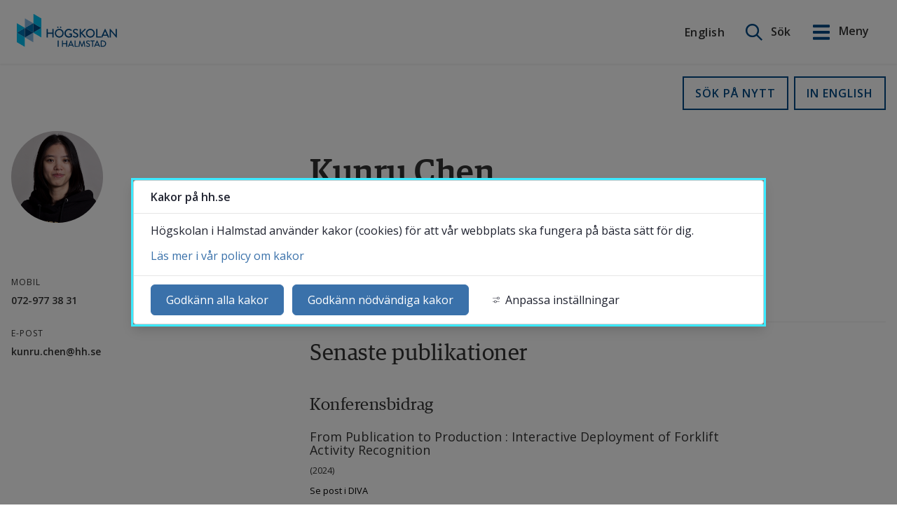

--- FILE ---
content_type: text/html;charset=UTF-8
request_url: https://www.hh.se/information/sok-personal.html?person=2C9AEA32-FB9D-4F61-9A7F-89B2E0BA7409
body_size: 27873
content:
<!DOCTYPE html>
<html lang="sv" class="sv-no-js sv-template-fullbredd-utan-grid">
<head>
   <meta charset="UTF-8">
   <script nonce="794a64b0-f576-11f0-8b57-ab3b32474681">(function(c){c.add('sv-js');c.remove('sv-no-js');})(document.documentElement.classList)</script>
   <title>Sök personal på Högskolan i Halmstad
 | hh.se</title>
   <link rel="preload" href="/sitevision/system-resource/22b777868a16cd816933c1086a798417aa0dd0b4c24f0ad5bd37bacab35cd1e0/js/jquery.js" as="script">
   <link rel="preload" href="/sitevision/system-resource/22b777868a16cd816933c1086a798417aa0dd0b4c24f0ad5bd37bacab35cd1e0/envision/envision.js" as="script">
   <link rel="preload" href="/sitevision/system-resource/22b777868a16cd816933c1086a798417aa0dd0b4c24f0ad5bd37bacab35cd1e0/js/utils.js" as="script">
   <link rel="preload" href="/sitevision/system-resource/22b777868a16cd816933c1086a798417aa0dd0b4c24f0ad5bd37bacab35cd1e0/js/portlets.js" as="script">
   <meta name="viewport" content="width=device-width, initial-scale=1, minimum-scale=1, shrink-to-fit=no">
   <meta name="dcterms.identifier" content="https://www.hh.se">
   <meta name="dcterms.language" content="sv">
   <meta name="dcterms.format" content="text/html">
   <meta name="dcterms.type" content="text">
   <link rel="canonical" href="https://www.hh.se/information/sok-personal.html">
   <link rel="stylesheet" type="text/css" href="/2.3e13635816422de94569a814/1767877340270/sitevision-responsive-grids.css">
   <link rel="stylesheet" type="text/css" href="/2.3e13635816422de94569a814/1767877358806/sitevision-spacing.css">
   
      <link rel="stylesheet" type="text/css" href="/2.3e13635816422de94569a814/auto/1768564712731/SiteVision.css">
      <link rel="stylesheet" type="text/css" href="/2.3e13635816422de94569a814/0/9565/print/SiteVision.css">
   <link rel="stylesheet" type="text/css" href="/sitevision/system-resource/22b777868a16cd816933c1086a798417aa0dd0b4c24f0ad5bd37bacab35cd1e0/css/portlets.css">
   <link rel="stylesheet" type="text/css" href="/sitevision/system-resource/22b777868a16cd816933c1086a798417aa0dd0b4c24f0ad5bd37bacab35cd1e0/envision/envision.css">

      <link rel="stylesheet" type="text/css" href="/2.3e13635816422de94569a814/91.44d1c5cd165b2683e6ca799f/1767877367599/0/sv-template-asset.css">
      <link rel="stylesheet" type="text/css" href="https://fonts.googleapis.com/css?family=Open+Sans:300,400,600,700">
      <link rel="stylesheet" type="text/css" href="/2.3e13635816422de94569a814/91.44d1c5cd165b2683e6ca799f/1767877367599/1/sv-template-asset.css">
      <link rel="stylesheet" type="text/css" media="all" href="/download/18.41f7a19118f91baf52a254ab/1761124578517/page-staff.min.css">
      <link rel="stylesheet" type="text/css" href="/webapp-resource/4.10370484178e5d19081c383b/360.55477c0f19baf8a631964c47/1768238022023/webapp-assets.css">
      <link rel="stylesheet" type="text/css" href="/webapp-resource/4.10370484178e5d19081c383b/360.69489f2c19a07aa5d107b885/1761141179651/webapp-assets.css">
      <link rel="stylesheet" type="text/css" href="/webapp-resource/4.10370484178e5d19081c383b/360.3c698f3c18daead195f21d36/1708076450325/webapp-assets.css">
      <link rel="stylesheet" type="text/css" href="/webapp-resource/4.10370484178e5d19081c383b/360.6ddda4ca1995f1bfd696381d/1758298421312/webapp-assets.css">
      <!-- Google Tag Manager -->
   <script nonce="794a64b0-f576-11f0-8b57-ab3b32474681">(function(w,d,s,l,i){w[l]=w[l]||[];w[l].push({'gtm.start':
      new Date().getTime(),event:'gtm.js'});var f=d.getElementsByTagName(s)[0],
      j=d.createElement(s),dl=l!='dataLayer'?'&l='+l:'';j.async=true;j.src=
      'https://www.googletagmanager.com/gtm.js?id='+i+dl;f.parentNode.insertBefore(j,f);
      })(window,document,'script','dataLayer','GTM-MMD9GC5');</script>
   <!-- End Google Tag Manager -->
   <script nonce="794a64b0-f576-11f0-8b57-ab3b32474681">!function(t,e){t=t||"docReady",e=e||window;var n=[],o=!1,c=!1;function d(){if(!o){o=!0;for(var t=0;t<n.length;t++)try{n[t].fn.call(window,n[t].ctx)}catch(t){console&&console.error(t)}n=[]}}function a(){"complete"===document.readyState&&d()}e[t]=function(t,e){if("function"!=typeof t)throw new TypeError("callback for docReady(fn) must be a function");o?setTimeout(function(){t(e)},1):(n.push({fn:t,ctx:e}),"complete"===document.readyState?setTimeout(d,1):c||(document.addEventListener?(document.addEventListener("DOMContentLoaded",d,!1),window.addEventListener("load",d,!1)):(document.attachEvent("onreadystatechange",a),window.attachEvent("onload",d)),c=!0))}}("svDocReady",window);</script>
      <script src="/sitevision/system-resource/22b777868a16cd816933c1086a798417aa0dd0b4c24f0ad5bd37bacab35cd1e0/js/jquery.js"></script>
      <link rel="alternate" href="https://www.hh.se/information/sok-personal.html?person%3D2C9AEA32-FB9D-4F61-9A7F-89B2E0BA7409" hreflang="sv">
   <link rel="alternate" href="https://www.hh.se/english/information-english/search-staff.html?person%3D2C9AEA32-FB9D-4F61-9A7F-89B2E0BA7409" hreflang="en">
   <script src="/2.3e13635816422de94569a814/91.44d1c5cd165b2683e6ca799f/1767877367602/HEAD/0/sv-template-asset.js"></script>
   <script src="/download/18.10370484178e5d19081c3841/1618992849969/hh-staff-transition.js"></script>
   <script src="/download/18.10370484178e5d19081c383e/1618992849927/hh-staff-collapse.js"></script>
   <script src="/download/18.10370484178e5d19081c3841/1618992849969/hh-staff-transition.js"></script>
   <script>
// Define dataLayer and the gtag function.
window.dataLayer = window.dataLayer || [];
function gtag(){dataLayer.push(arguments);}

</script>

   <meta name="google-site-verification" content="PLgjGTXwI-SetVaceIelYUtEZrjeIvrKUGE2ZRgYCnc" />
   <!--
    Delta Projects pageView script
-->
<script>
  var _d7=_d7||[];

  _d7.push({
    action:"pageView",
    pageId:"YOUR_PAGE_ID" //PLEASE MAKE NO CHANGES TO PAGEID UNLESS INSTRUCTED OTHERWISE
  });

  (function(){
    var d=document.createElement("script"),s=document.getElementsByTagName("script")[0];
    _d7.id="4101";_d7.p=("https:" == document.location.protocol ? "https://" : "http://");
    d.src=_d7.p+"tb.de17a.com/d7.js";d.type="text/javascript";d.async=1;s.parentNode.insertBefore(d,s);
  })();
</script>
   <link rel="alternate" type="application/rss+xml" title="RSS" href="https://www.hh.se/4.16be565916914b791c7cf2c2/12.16be565916914b791c7cf511.portlet?state=rss&sv.contenttype=text/xml;charset=UTF-8">
   <script>
// When window has finished loading
svDocReady(() => {
   window.addEventListener("load", function () {
     // This is the "accept all" cookie button
     var vizzitAcceptAll = document.querySelector(".sv-cookie-consent-modal form button.env-button");

     // When "accept all" cookie button exist
     if (vizzitAcceptAll) {
       // When "accept all" cookie button is clicked, set Vizzit cookie
       vizzitAcceptAll.addEventListener("click", $vizzit.cookie.set);

       // This is the "settings" button
       var vizzitSettings = document.querySelector(".sv-cookie-consent-modal footer > button");

       // When "settings" button is clicked
       vizzitSettings.addEventListener("click", function () {
         // Timeout function so that the cookie consent modal can reload its new content
         var timeout = 300;
         setTimeout(function () {
           // "Accept some" cookie button
           var vizzitAcceptSome = document.querySelector(".sv-cookie-consent-modal section footer button.env-button");

           // Analytics on/off switch
           var vizzitAnalytics = document.querySelector(".sv-cookie-consent-modal form input[name=analytics]");

           // When "accept some" cookie button is clicked
           vizzitAcceptSome.addEventListener("click", function () {
             // Set or Remove Vizzit cookie depending on the analytics switch's checked value
             vizzitAnalytics.checked
               ? $vizzit.cookie.set()
               : $vizzit.cookie.remove();
           });
         }, timeout);
       });
     }
   });
});
</script>
   <!--<script src="/download/18.37f2b6ee19063d5ff6695583/1719825700576/sv-autocomplete.js"></script>-->
<!--<script src="https://static.rekai.se/files/sv-autocomplete.min.js"></script>-->
<script src="https://static.rekai.se/files/sv-autocomplete.js"></script>
   <link rel="shortcut icon" type="image/x-icon" href="/images/18.199624881914d5bfaa13369b/1723633830146/favicon.ico">
   <script nonce="794a64b0-f576-11f0-8b57-ab3b32474681">
      window.sv = window.sv || {};
      sv.UNSAFE_MAY_CHANGE_AT_ANY_GIVEN_TIME_webAppExternals = {};
      sv.PageContext = {
      pageId: '4.10370484178e5d19081c383b',
      siteId: '2.3e13635816422de94569a814',
      userIdentityId: '',
      userIdentityReadTimeout: 0,
      userLocale: 'sv',
      dev: false,
      csrfToken: '',
      html5: true,
      useServerSideEvents: false,
      nodeIsReadOnly: false
      };
   </script>
      <script nonce="794a64b0-f576-11f0-8b57-ab3b32474681">!function(){"use strict";var t,n={},e={},i={};function r(t){return n[t]=n[t]||{instances:[],modules:{},bundle:{}},n[t]}document.querySelector("html").classList.add("js");var s={registerBootstrapData:function(t,n,i,r,s){var a,o=e[t];o||(o=e[t]={}),(a=o[i])||(a=o[i]={}),a[n]={subComponents:r,options:s}},registerInitialState:function(t,n){i[t]=n},registerApp:function(n){var e=n.applicationId,i=r(e);if(t){var s={};s[e]=i,s[e].instances=[n],t.start(s)}else i.instances.push(n)},registerModule:function(t){r(t.applicationId).modules[t.path]=t},registerBundle:function(t){r(t.applicationId).bundle=t.bundle},getRegistry:function(){return n},setAppStarter:function(n){t=n},getBootstrapData:function(t){return e[t]},getInitialState:function(t){return i[t]}};window.AppRegistry=s}();</script>
   
        <meta name="rek:pubdate" content="2021-04-21T10:29:00.000Z">
        <meta name="rek:moddate" content="2025-01-17T09:37:14.000Z">
        
   
            <script nonce="794a64b0-f576-11f0-8b57-ab3b32474681">
                window.__rekai = window.__rekai || {};
                window.__rekai.nonce = '794a64b0-f576-11f0-8b57-ab3b32474681';
                window.__rekai.appdata = {
                    uuid: 'c7686668',
                    
                    initSvAutoComplete: false,
                    svAutoCompleteToTarget: false,
                    svAutoCompleteQna: false,
                    svAutoCompleteShowAllBtn: false,
                    isDevEnvironment: false,
                    consent: {
                        hasRekaiConsent: false,
                        hasAcceptedRekaiConsent: false,
                        hasPendingUserConsents: true
                    }
                };
            </script>
            
   <script src="https://static.rekai.se/c7686668.js" defer></script>
   <meta property="og:image" content="https://www.hh.se/images/18.7015383e178355a89d79f73c/1615996174267/exterior-fallback-image-1200x630.jpg" />
<meta name="og:image:width" content="1200" />
<meta name="og:image:height" content="630" />
<meta name="og:image:type" content="image/jpeg" />
<meta property="og:description" content="Se de senaste publikationerna, hitta kontaktuppgifter och lär dig mer om professorer, lärare och övriga medarbetare på Högskolan i Halmstad." />
<meta name="description" content="Se de senaste publikationerna, hitta kontaktuppgifter och lär dig mer om professorer, lärare och övriga medarbetare på Högskolan i Halmstad." />
<meta property="og:title" content="Sök personal" />
<meta name="rek:title" content="Sök personal" />
<meta name="twitter:card" content="summary" />
<meta property="og:url" content="https://www.hh.se/information/sok-personal.html" />
 <meta property="og:type" content="website">
</head>
<body class=" sv-responsive  env-m-around--0">
<!-- Google Tag Manager (noscript) -->
<noscript>
   <iframe src="https://www.googletagmanager.com/ns.html?id=GTM-MMD9GC5" height="0" width="0" class="env-d--none c7961" ></iframe>
</noscript>
<!-- End Google Tag Manager (noscript) -->
<div  id="svid10_30a62e9016548576882c407a" class="sv-layout"><div role="complementary" aria-label="skip to content" class="sv-script-portlet sv-portlet sv-skip-spacer sv-template-portlet
" id="svid12_dba134f16b32fff336ee5e6"><div id="Hoppatillinnehall"><!-- Hoppa till innehåll --></div><div class="hh-jumptocontent">
      <a href="#hh-jumptocontent">Gå till innehåll</a>

   </div>
</div>
<div class="sv-custom-module sv-vizzit-integration-0-0-5 sv-template-portlet
" id="svid12_6e6d35fe18609e4c93f60543"><div id="Vizzitintegration"><!-- Vizzit integration --></div><div data-cid="69ae72b8-7b5f-d050-fa33-bfdd21297c6d"><script>
  $vizzit$ = typeof $vizzit$ != "undefined" ? $vizzit$ : {};
  $vizzit$ = {
    keys: $vizzit$.keys || {},
    config: $vizzit$.config || {},
    client: $vizzit$.client || {},
    endpoint: $vizzit$.endpoint || {},
    page: $vizzit$.page || {},
  };
</script>

<script>
  $vizzit$.keys.public = 'yPED9c9PiTgddvL965dRNw96ip1cxHeGfcakoCgvJeE=';
  $vizzit$.keys.private = '';
  $vizzit$.config.cookie = true;
  $vizzit$.config.cookie_auto = false;
  $vizzit$.config.tag = true;
  $vizzit$.config.tagman = true;
  $vizzit$.config.username_tag = true;
  $vizzit$.config.anonymize_ip = false;
  $vizzit$.config.ajax = false;
  $vizzit$.config.automatic_login = true;
  $vizzit$.page.id = sv.PageContext.pageId || null;

  $vizzit$.client.plugin = {
    enabled: true,
    sitevision: {
      enabled: true
    }
  };
</script>




<script>
  var inEditMode = false;
  var editingPage = window.parent.document.querySelectorAll("[data-view-type='page']").length;

  if (inEditMode && editingPage)
    $vizzit$.client.plugin.sitevision.edit_mode = true;
</script>




<script src="/webapp-files/4.10370484178e5d19081c383b/360.6e6d35fe18609e4c93f5fe52/1675340215420/vizzit.integration.js"></script>


<script>
  $vizzit$.integration.run();
</script>

</div><script nonce="794a64b0-f576-11f0-8b57-ab3b32474681">AppRegistry.registerBootstrapData('12.6e6d35fe18609e4c93f60543','69ae72b8-7b5f-d050-fa33-bfdd21297c6d','main',[],undefined);</script><script nonce="794a64b0-f576-11f0-8b57-ab3b32474681">AppRegistry.registerInitialState('12.6e6d35fe18609e4c93f60543',{"settings":{"enable_vizzit_btn":true,"endpoint":{"integration":""},"custom_integration_endpoint":false,"dsid":"settings","disable_auto_integration":false,"keys":{"private":"","public":"yPED9c9PiTgddvL965dRNw96ip1cxHeGfcakoCgvJeE="},"dstimestamp":1675340759427,"config":{"cookie":true,"automatic_login":true,"cookie_auto":false,"tagman":true,"tag":true,"username_tag":true,"ajax":false,"anonymize_ip":false},"client":{"username":null}},"inEditMode":false,"route":"/"});</script>
<script nonce="794a64b0-f576-11f0-8b57-ab3b32474681">AppRegistry.registerApp({applicationId:'vizzit-integration-0.0.5|0.0.5',htmlElementId:'svid12_6e6d35fe18609e4c93f60543',route:'/',portletId:'12.6e6d35fe18609e4c93f60543',locale:'sv',defaultLocale:'en',webAppId:'vizzit-integration-0.0.5',webAppVersion:'0.0.5',webAppAopId:'360.6e6d35fe18609e4c93f5fe52',webAppImportTime:'1675340215420',requiredLibs:{},childComponentStateExtractionStrategy:'BY_ID'});</script></div>
<div class="sv-vertical sv-layout hh-page-wrap sv-template-layout" id="svid10_30a62e9016548576882c543e"><header class="sv-vertical sv-layout hh-site-header sv-skip-spacer sv-template-layout" id="svid10_30a62e9016548576882c543f"><div class="sv-vertical sv-layout sv-skip-spacer sv-template-layout" id="svid93_60ae66381663982fb41275d4"><div class="sv-custom-module sv-hh-banner sv-skip-spacer sv-template-portlet
" id="svid12_4612558418af5ee6623de947"><div id="Meddelandebanner"><!-- Meddelandebanner --></div><div data-cid="12.4612558418af5ee6623de947"><div class="hh-banner-webapp" id="hh-banner-webapp" data-reactroot=""></div></div><script nonce="794a64b0-f576-11f0-8b57-ab3b32474681" >AppRegistry.registerBootstrapData('12.4612558418af5ee6623de947','12.4612558418af5ee6623de947','AGNOSTIC_RENDERER');</script><script nonce="794a64b0-f576-11f0-8b57-ab3b32474681">AppRegistry.registerInitialState('12.4612558418af5ee6623de947',{});</script>
<script nonce="794a64b0-f576-11f0-8b57-ab3b32474681">AppRegistry.registerApp({applicationId:'hh-banner|1.7',htmlElementId:'svid12_4612558418af5ee6623de947',route:'/',portletId:'12.4612558418af5ee6623de947',locale:'sv',defaultLocale:'en',webAppId:'hh-banner',webAppVersion:'1.7',webAppAopId:'360.3c698f3c18daead195f21d36',webAppImportTime:'1708076450325',requiredLibs:{"react":"17.0.2"}});</script></div>
<div class="sv-vertical sv-layout sv-template-layout c7956"  id="svid10_30a62e9016548576882c5b91"><div class="sv-horizontal sv-layout sv-skip-spacer sv-template-layout" id="svid10_30a62e9016548576882c5be2"><div class="sv-script-portlet sv-portlet sv-skip-spacer sv-horizontal-column sv-template-portlet
" id="svid12_4ad3d9ee1656d0f05ef5c0ed"><div id="Logotyp"><!-- Logotyp --></div><a class="hh-site-logo" href="/">
   <img alt="Tillbaka till Högskolans i Halmstads startsida" src="/images/18.4ad3d9ee1656d0f05ef643a3/1550842090193/hh-logo.svg" />
</a></div>
<div  class="sv-horizontal sv-layout sv-template-layout c7957" id="svid10_5a3f038a1683708262e9131"><div class="sv-horizontal sv-layout sv-skip-spacer sv-horizontal-column sv-template-layout" id="svid10_4071726e19073d404694c754"><div class="sv-language-portlet sv-portlet sv-skip-spacer sv-horizontal-column sv-template-portlet
" id="svid12_4071726e19073d404694c753"><div id="Sprakvaljare"><!-- Språkväljare --></div>                 	<a class="hh-site-language" lang="en" href="/english/information-english/search-staff.html">English</a>
          </div>
<div class="sv-custom-module sv-hhSearchNew sv-horizontal-column sv-template-portlet
" id="svid12_22ae607518c3a270ef84f66f"><div id="HHSearchNew"><!-- HH Search New --></div><div data-cid="e05c39b8-4f98-cb18-b2d8-5c0f8c2c3537">
    <div class="extended-search-form__container--header">
        <div class="extended-search-form__container">
    
        <form class="extended-search-form" action="javascript:void(0);">
    
        
            
            <div class="extended-search-form__inner-container">
                
                
                <label for="search-header" class="env-assistive-text">Sök på webbplatsen</label>
                <input id="search-header" class="extended-search-form__search-field" type="text" placeholder="Sök här" />
                                    
                    <input type="submit" title="Sök" class="extended-search-form__input--submit" value="Sök"/>
                

                    
                <div class="extended-search__auto-complete">

                </div>
                <input type="image" class="extended-search-form__input-button sv-vamiddle" name="submitButton" alt="Sök"
                    src="/images/18.7db027ef1667c2a35602baf8/1550842088681/hh-search-icon.png" tabindex="0">
            </div>
            <a class="hh-header__btn hh-header-search__btn " title="öppna sök" href="#">
                
                    <span class="hh-header-search__open-label">Sök</span>
                    <span class="hh-header-search__close-label">Stäng</span>
                
            </a>

            
        </form>
        
    </div>
</div>

</div><script nonce="794a64b0-f576-11f0-8b57-ab3b32474681">AppRegistry.registerBootstrapData('12.22ae607518c3a270ef84f66f','e05c39b8-4f98-cb18-b2d8-5c0f8c2c3537','main',[],undefined);</script><script nonce="794a64b0-f576-11f0-8b57-ab3b32474681">AppRegistry.registerInitialState('12.22ae607518c3a270ef84f66f',{"searchLabel":"Sök på webbplatsen","searchIcon":"/images/18.7db027ef1667c2a35602baf8/1550842088681/hh-search-icon.png","searchPage":"/sok.html","proxyPageUri":"/information/sok-personal.html","translations":{"placeholder":"Sök här"},"extraClass":"extended-search-form__container--header","showSearch":true,"location":"header","pageOnEnglish":false,"route":"/"});</script>
<script nonce="794a64b0-f576-11f0-8b57-ab3b32474681">AppRegistry.registerApp({applicationId:'hhSearchNew|1.0.45',htmlElementId:'svid12_22ae607518c3a270ef84f66f',route:'/',portletId:'12.22ae607518c3a270ef84f66f',locale:'sv',defaultLocale:'en',webAppId:'hhSearchNew',webAppVersion:'1.0.45',webAppAopId:'360.6aba226e19a6593f435da882',webAppImportTime:'1762770147179',requiredLibs:{},childComponentStateExtractionStrategy:'BY_ID'});</script></div>
<div class="sv-script-portlet sv-portlet sv-horizontal-column sv-template-portlet
" id="svid12_7ec2bb391778500546064d9e"><div id="Sokochmenyknappar"><!-- Sök och meny knappar --></div>   <a class="hh-header__btn hh-menu__btn-open" title="Öppna huvudmenyn" href="#" aria-expanded="false">
      <span>Meny</span>
   </a>



</div>
<div class="sv-script-portlet sv-portlet sv-horizontal-column sv-template-portlet
" id="svid12_22ae607518c3a270ef84f672"><div id="Rekaisokordsforslag"><!-- Rek.ai sökordsförslag --></div><script>   

   svDocReady(function() { // Page has loaded
      
      // Add class to body to hide the box with search results 
      $svjq("body").addClass('hideRekaiSearchResults');
       
      $svjq(".extended-search-form__container--header .extended-search-form__search-field").rekAutoComplete({ // Init autocomplete
         appendTo: 'body',
      	params: {
           subtree: '/',
            nrofhits: '15',
        },
        sendToTarget: true
      });
   });
   
</script></div>
</div>
</div>
</div>
</div>
</div>
</header>
<main class="sv-vertical sv-layout sv-template-layout c7949"  id="svid10_30a62e9016548576882c5440"><div class="sv-html-portlet sv-portlet sv-skip-spacer sv-template-portlet
" id="svid12_dba134f16b32fff336ee6ea"><div id="Hoppatillinnehallcontent"><!-- Hoppa till innehåll - content --></div><div id="hh-jumptocontent"></div></div>
<div id="svid94_44d1c5cd165b2683e6ca79a3"><div class="sv-vertical sv-layout sv-skip-spacer sv-template-layout c7972"  id="svid10_44d1c5cd165b2683e6ca7a02"><div id="svid94_10370484178e5d19081c3843" class="pagecontent sv-layout"><div id="Mittenspalt"><!-- Mittenspalt --></div><div class="sv-vertical sv-layout hh-staff__border sv-skip-spacer c7979"  id="svid10_10370484178e5d19081c3844"><div class="sv-fluid-grid sv-grid-standard-12 sv-layout sv-skip-spacer" id="svid10_10370484178e5d19081c3845"><div class="sv-row sv-layout sv-skip-spacer" id="svid10_10370484178e5d19081c3846"><div class="sv-layout sv-skip-spacer sv-column-12" id="svid10_10370484178e5d19081c3847"><div class="sv-text-portlet sv-use-margins sv-skip-spacer" id="svid12_10370484178e5d19081c3848"><div id="Text"><!-- Text --></div><div class="sv-text-portlet-content"><h1 class="heading sv-text-align-center" id="h-Sokpersonal">Sök personal<br></h1><p class="sv-font-ingress sv-text-align-center">Sök bland våra professorer, lärare och övriga medarbetare<br></p></div></div>
<div class="sv-text-portlet sv-use-margins" style="position: absolute !important; clip: rect(1px 1px 1px 1px); clip: rect(1px, 1px, 1px, 1px); padding:0 !important; border:0 !important; height: 1px !important; width: 1px !important; overflow: hidden" id="svid12_60aa7eed18649bdcfbbed1d1"><div id="Ingress"><!-- Ingress --></div><div class="sv-text-portlet-content"><p class="normal">Se de senaste publikationerna, hitta kontaktuppgifter och lär dig mer om professorer, lärare och övriga medarbetare på Högskolan i Halmstad. <br></p></div></div>
</div>
</div>
</div>
</div>
<div class="sv-vertical sv-layout" id="svid10_10370484178e5d19081c3849"><div class="sv-fluid-grid sv-grid-standard-12 sv-layout sv-skip-spacer" id="svid10_10370484178e5d19081c384a"><div class="sv-row sv-layout sv-skip-spacer" id="svid10_10370484178e5d19081c384b"><div class="sv-custom-module sv-hh-staff-search sv-skip-spacer" id="svid12_10370484178e5d19081c38ed"><div id="hhstaffsearch"><!-- hh-staff-search --></div><div class="hh-staff-search" data-cid="611e6f7a-2767-010e-60f2-d825396fd585"><div class="clearfix" id="hhstaff-wrapper">
    <div class="row">
        <div class="col-lg-8">
            <h1 class="heading c2152">Personal vid Högskolan</h1>
        </div>
        <div class="col-lg-4">
            <a class="btn btn-sm btn-default pull-right" href="/english/information-english/search-staff.html?person=2C9AEA32-FB9D-4F61-9A7F-89B2E0BA7409"><i
                    class="fa fa-search"></i>IN ENGLISH</a>
            <a class="btn btn-sm btn-default pull-right" href="?"><i
                    class="fa fa-search"></i>SÖK PÅ NYTT</a>

        </div>
    </div>
    <div class="clearfix gap"></div>
    <div class="row" id="staff-detail-view">
        <div class="col-sm-4">
            <div class="profile-sidebar">

                <div class="pic-contactbtn-wrap">

                    <div class="profile-userpic">

                        <img class="img-responsive img-rounded" src="https://v3.api.staff.hh.se/api/GetPersonImage/png/2C9AEA32-FB9D-4F61-9A7F-89B2E0BA7409"
                            alt="Bild på Kunru Chen">
                        </div>

                    <div class="profile-userbuttons">

                        <div class="btn-group btn-block">

                            <button type="button" class="btn btn-block btn-primary dropdown-toggle"
                                data-toggle="dropdown">
                                Kontakta <span class="caret"></span>
                            </button>

                            <ul class="dropdown-menu" role="menu">
                                <li class="dropdown-header">
                                    TELEFON
                                </li>
                                <li>
                                    
                                </li>
                                <li class="divider"></li>
                                <li>
                                    
                                    <span class="detail-heading">Mobil</span>
                                    <a href="tel:072-977 38 31"
                                        class=""><span
                                            class="text-muted">072-977 38 31</span></a>
                                    
                                </li>
                                <li class="divider"></li>
                                <li>
                                    
                                    <span class="detail-heading">E-POST</span>
                                    <a href="mailto:kunru.chen@hh.se">
                                        kunru.chen@hh.se
                                    </a>
                                    
                                </li>
                            </ul>

                        </div>

                    </div>

                </div>

            </div>

            
            <div class="elsewhere-wrapper clearfix col-lg-12 visible-xs">
                <div class="social">
                    <ul class="list-inline text-center">
                        <li>
                            <a class="" data-toggle="tooltip" data-placement="top" title="Orcid"
                                href="http://orcid.org/0000-0002-6420-8316"><i
                                    class="ai ai-orcid"></i><span class="sr-only">ORCID-ID</span></a>
                        </li>
                    </ul>
                </div>
            </div>
            <div class="gap visible-xs"></div>
            
        </div>
        <div class="col-sm-8" id="cvHeaders">
            <!-- <h1 class="heading hidden-xs"> -->
            <h1 class="heading">
                Kunru
                Chen
            </h1>
            <!-- <h2 class="subheading hidden-xs"></h2> -->
            <h2 class="subheading">
                <span class="title">
                    
                        
                            Postdoktor
                        
                    
                </span>
                <br clear="none">
                <h3 class="subheading3">( 
                    Akademin för informationsteknologi
                    
                     )</h3>
                    </h2>
            <div class="clearfix gap visible-xs"></div>
            
            <div class="social clearfix hidden-xs">
                <ul class="list-inline pull-left socialicons">
                    <li>
                        <a class="" data-toggle="tooltip" data-placement="top" title="Orcid"
                            href="http://orcid.org/0000-0002-6420-8316"><i
                                class="ai ai-orcid"></i><span class="sr-only">ORCID-ID</span></a>
                    </li>
                </ul>
                <div class="researcherids"></div>
            </div>
            
            <div class="readmore-box-sv">

                
                      
                      
                

                



            </div>

            
            <div class="divaXmlResult">
                <h2 class="subheading">
                    Senaste publikationer
                </h2>
                <div class="hh-publications-list">

                </div>
                <div class="row">
                    <div class="col-lg-12"></div>
                </div>
            </div>
            
        </div>
    </div>

</div>

<input hidden id="selectedLanguage" value="sv"></div><script nonce="794a64b0-f576-11f0-8b57-ab3b32474681">AppRegistry.registerBootstrapData('12.10370484178e5d19081c38ed','611e6f7a-2767-010e-60f2-d825396fd585','main',[],undefined);</script><script nonce="794a64b0-f576-11f0-8b57-ab3b32474681">AppRegistry.registerInitialState('12.10370484178e5d19081c38ed',{"template":"showPerson","data":{"pnr":"","pId":"2C9AEA32-FB9D-4F61-9A7F-89B2E0BA7409","fName":"Kunru","lName":"Chen","personEmployment":{"fromDat":"2018-07-15","tomDat":"2027-02-28","isAnst":true,"created":"0001-01-01T00:00:00","createdBy":"","changed":"0001-01-01T00:00:00","changedBy":""},"personGroupMembership":[{"keyGroupId":7,"keyGroup":{"keyGroupId":7,"keyGroupParentId":2,"keyGroupParent":{"keyGroupParentId":2,"groupParentActive":true,"groupParentOrder":1,"groupParentTitle":{"sv":"Akademier","en":"Schools"},"_link":"https://v3.api.staff.hh.se/api/GetKeyGroupParent/2","created":"0001-01-01T00:00:00","createdBy":"","changed":"0001-01-01T00:00:00","changedBy":""},"groupTitleShort":"ITE","groupTitle":{"sv":"Akademin för informationsteknologi","en":"School of Information Technology"},"groupActive":true,"groupUrl":"http://www.hh.se/ide","groupOrder":1,"groupFilter":"^6","_link":"https://v3.api.staff.hh.se/api/GetKeyGroup/7","created":"0001-01-01T00:00:00","createdBy":"","changed":"2015-01-09T08:10:49","changedBy":""},"keyManagerId":0,"keyManager":null,"groupMemberShow":true,"groupMemberDefault":true,"groupMemberPhone":"","groupMemberMobilePhone":"072-977 38 31","groupMemberMobilePhoneShow":true,"groupMemberRoom":"508","groupMemberHouseId":6,"groupMemberHouse":{"houseId":6,"house":{"sv":"Hus F","en":"Building F"},"_link":"https://v3.api.staff.hh.se/api/GetKeyHouse/6","created":"0001-01-01T00:00:00","createdBy":"","changed":"0001-01-01T00:00:00","changedBy":""},"groupMemberEmail":"kunru.chen@hh.se","groupMemberUsername":"kunche","created":"2018-09-13T14:42:47","createdBy":"","changed":"2024-07-05T10:56:22","changedBy":""}],"personSettings":{"accNewPerson":false,"showPerson":true,"showSocialConnect":true,"showImgInternal":true,"showImgPublic":true,"showTjlFrom":"","showTjlTom":"","lastUpdated":"","showTom":"","isTjl":false,"created":"2018-09-13T14:42:47","createdBy":"","changed":"2018-09-13T14:42:50","changedBy":""},"personInformation":{"personOrcid":"0000-0002-6420-8316","personArea":{"sv":"","en":""},"showPersonArea_se":true,"showPersonArea_en":true,"created":"2021-11-08T11:38:12.117","createdBy":"","changed":"0001-01-01T00:00:00","changedBy":""},"personLinks":[],"researchLabMembership":[],"subjectGroupMembership":[],"personImage":"https://v3.api.staff.hh.se/api/GetPersonImage/2C9AEA32-FB9D-4F61-9A7F-89B2E0BA7409","personImageSmall":"https://v3.api.staff.hh.se/api/GetPersonImage/2C9AEA32-FB9D-4F61-9A7F-89B2E0BA7409/100","personImageMedium":"https://v3.api.staff.hh.se/api/GetPersonImage/2C9AEA32-FB9D-4F61-9A7F-89B2E0BA7409/200","personImageLarge":"https://v3.api.staff.hh.se/api/GetPersonImage/2C9AEA32-FB9D-4F61-9A7F-89B2E0BA7409/300","personImageUrl":"https://v3.api.staff.hh.se/api/GetPersonImage/png/2C9AEA32-FB9D-4F61-9A7F-89B2E0BA7409","personImageUrlSmall":"https://v3.api.staff.hh.se/api/GetPersonImage/png/2C9AEA32-FB9D-4F61-9A7F-89B2E0BA7409/100","personImageUrlMedium":"https://v3.api.staff.hh.se/api/GetPersonImage/png/2C9AEA32-FB9D-4F61-9A7F-89B2E0BA7409/200","personImageUrlLarge":"https://v3.api.staff.hh.se/api/GetPersonImage/png/2C9AEA32-FB9D-4F61-9A7F-89B2E0BA7409/300","_link":"https://v3.api.staff.hh.se/api/GetPerson/2C9AEA32-FB9D-4F61-9A7F-89B2E0BA7409","created":"2018-09-13T14:42:47","createdBy":"","changed":"2026-01-19T09:00:00.96","changedBy":"","title":{"sv":"Postdoktor","en":"Postdoctoral Position"},"parsedPersonLinks":[],"room":{"show":"508","default":"508"}},"divaXML":"\u003cmodsCollection xmlns=\"http://www.loc.gov/mods/v3\" xmlns:xsi=\"http://www.w3.org/2001/XMLSchema-instance\" xsi:schemaLocation=\"http://www.loc.gov/mods/v3 http://www.loc.gov/standards/mods/v3/mods-3-2.xsd\">\u003cmods xmlns=\"http://www.loc.gov/mods/v3\" xmlns:xsi=\"http://www.w3.org/2001/XMLSchema-instance\" xmlns:xlink=\"http://www.w3.org/1999/xlink\" version=\"3.7\" xsi:schemaLocation=\"http://www.loc.gov/mods/v3 http://www.loc.gov/standards/mods/v3/mods-3-7.xsd\">\u003cgenre authority=\"diva\" type=\"contentTypeCode\">refereed\u003c/genre>\u003cgenre authority=\"svep\" type=\"contentType\">ref\u003c/genre>\u003cgenre authority=\"diva\" type=\"contentType\" lang=\"eng\">Refereed\u003c/genre>\u003cgenre authority=\"diva\" type=\"contentType\" lang=\"swe\">Refereegranskat\u003c/genre>\u003cgenre authority=\"diva\" type=\"contentType\" lang=\"nor\">Fagfellevurdert\u003c/genre>\u003cgenre authority=\"diva\" type=\"publicationTypeCode\">conferencePaper\u003c/genre>\u003cgenre authority=\"svep\" type=\"publicationType\">kon\u003c/genre>\u003cgenre authority=\"diva\" type=\"publicationType\" lang=\"eng\">Conference paper\u003c/genre>\u003cgenre authority=\"diva\" type=\"publicationType\" lang=\"swe\">Konferensbidrag\u003c/genre>\u003cgenre authority=\"diva\" type=\"publicationType\" lang=\"nor\">Konferansepaper\u003c/genre>\u003cgenre authority=\"kev\" type=\"publicationType\" lang=\"eng\">proceeding\u003c/genre>\u003cgenre authority=\"diva\" type=\"publicationSubTypeCode\">publishedPaper\u003c/genre>\u003cname type=\"personal\" authority=\"hh\" xlink:href=\"kunche\">\u003cnamePart type=\"family\">Chen\u003c/namePart>\u003cnamePart type=\"given\">Kunru\u003c/namePart>\u003cnamePart type=\"date\">1993-\u003c/namePart>\u003crole>\u003croleTerm type=\"code\" authority=\"marcrelator\">aut\u003c/roleTerm>\u003c/role>\u003caffiliation>Högskolan i Halmstad, Centrum för forskning om tillämpade intelligenta system (CAISR)\u003c/affiliation>\u003cdescription>orcid.org=0000-0002-6420-8316\u003c/description>\u003cdescription>diva-portal.org=authority-person:102196\u003c/description>\u003c/name>\u003cname type=\"personal\">\u003cnamePart type=\"family\">Klang\u003c/namePart>\u003cnamePart type=\"given\">Jonas\u003c/namePart>\u003crole>\u003croleTerm type=\"code\" authority=\"marcrelator\">aut\u003c/roleTerm>\u003c/role>\u003caffiliation>Toyota Material Handling Manufacturing Sweden AB, Mjölby, Sweden\u003c/affiliation>\u003c/name>\u003cname type=\"personal\">\u003cnamePart type=\"family\">Zeitler\u003c/namePart>\u003cnamePart type=\"given\">Erik\u003c/namePart>\u003crole>\u003croleTerm type=\"code\" authority=\"marcrelator\">aut\u003c/roleTerm>\u003c/role>\u003caffiliation>Stream Analyze Sweden AB, Uppsala, Sweden\u003c/affiliation>\u003c/name>\u003cname type=\"corporate\" authority=\"hh\" xlink:href=\"887650\">\u003cnamePart>Högskolan i Halmstad\u003c/namePart>\u003cnamePart>Akademin för informationsteknologi\u003c/namePart>\u003cnamePart>Centrum för forskning om tillämpade intelligenta system (CAISR)\u003c/namePart>\u003crole>\u003croleTerm type=\"code\" authority=\"marcrelator\">pbl\u003c/roleTerm>\u003c/role>\u003c/name>\u003ctitleInfo lang=\"eng\">\u003ctitle>From Publication to Production\u003c/title>\u003csubTitle>Interactive Deployment of Forklift Activity Recognition\u003c/subTitle>\u003c/titleInfo>\u003clanguage>\u003clanguageTerm type=\"code\" authority=\"iso639-2b\">eng\u003c/languageTerm>\u003c/language>\u003coriginInfo>\u003cpublisher>IEEE\u003c/publisher>\u003cdateIssued>2024\u003c/dateIssued>\u003cdateOther type=\"availableFrom\">2024-05-23T16:50:00\u003c/dateOther>\u003c/originInfo>\u003cphysicalDescription>\u003cform authority=\"marcform\">print\u003c/form>\u003c/physicalDescription>\u003cidentifier type=\"isbn\" displayLabel=\"print\">979-8-3503-4026-6\u003c/identifier>\u003cidentifier type=\"uri\">https://urn.kb.se/resolve?urn=urn:nbn:se:hh:diva-53400\u003c/identifier>\u003cidentifier type=\"doi\">10.1109/ICIT58233.2024.10540722\u003c/identifier>\u003cidentifier type=\"scopus\">2-s2.0-85195791846\u003c/identifier>\u003ctypeOfResource>text\u003c/typeOfResource>\u003crelatedItem type=\"series\">\u003ctitleInfo>\u003ctitle>IEEE International Conference on Industrial Technology\u003c/title>\u003c/titleInfo>\u003cidentifier type=\"issn\">2641-0184\u003c/identifier>\u003cidentifier type=\"eissn\">2643-2978\u003c/identifier>\u003c/relatedItem>\u003csubject lang=\"eng\">\u003ctopic>Industries\u003c/topic>\u003c/subject>\u003csubject lang=\"eng\">\u003ctopic>Adaptation models\u003c/topic>\u003c/subject>\u003csubject lang=\"eng\">\u003ctopic>Training data\u003c/topic>\u003c/subject>\u003csubject lang=\"eng\">\u003ctopic>Production\u003c/topic>\u003c/subject>\u003csubject lang=\"eng\">\u003ctopic>Machine learning\u003c/topic>\u003c/subject>\u003csubject lang=\"eng\">\u003ctopic>Activity recognition\u003c/topic>\u003c/subject>\u003csubject lang=\"eng\">\u003ctopic>Telematics\u003c/topic>\u003c/subject>\u003csubject lang=\"eng\">\u003ctopic>Edge Analytics\u003c/topic>\u003c/subject>\u003csubject lang=\"eng\">\u003ctopic>CAN Signals\u003c/topic>\u003c/subject>\u003csubject lang=\"eng\">\u003ctopic>Machine Activity Recognition\u003c/topic>\u003c/subject>\u003csubject lang=\"eng\">\u003ctopic>Forklift\u003c/topic>\u003c/subject>\u003csubject lang=\"eng\">\u003ctopic>Interactive deployment\u003c/topic>\u003c/subject>\u003csubject lang=\"eng\" authority=\"hsv\" xlink:href=\"10201\">\u003ctopic>Natural Sciences\u003c/topic>\u003ctopic>Computer and Information Sciences\u003c/topic>\u003ctopic>Computer Sciences\u003c/topic>\u003c/subject>\u003csubject lang=\"swe\" authority=\"hsv\" xlink:href=\"10201\">\u003ctopic>Naturvetenskap\u003c/topic>\u003ctopic>Data- och informationsvetenskap\u003c/topic>\u003ctopic>Datavetenskap (datalogi)\u003c/topic>\u003c/subject>\u003cabstract lang=\"eng\">&lt;p&gt;As the rise of the Internet of Things has made a vast amount of sensory data readily available, research that develops data-driven methods for industrial applications has become increasingly popular. Yet, there are not many reports presenting the deployment of these methods. One can always expect “there is a gap between theory and reality,” but then, what is the gap? How big is it, and how to handle it? This paper demonstrates the deployment of machine learning (ML) models on a real forklift truck and the utilization of an interactive method that essentially bridges the gap between laboratory and realistic settings of the forklift application. The interactive method suggests a gradual adaptation to various user cases in practice: to test the offline method in an environment slightly different from what the training data presents and adjust the method according to these new usages. Additionally, the interactive model deployment allows modification of the offline method in the telematics unit of the forklift truck, which enables an immediate validation of the method adjustment. The result shows that the proposed method can effectively revise erroneous predictions from the ML method and provide quick adaptation to different forklift operations. It also gives a positive signal for further large-scale deployment of offline ML methods and shows their potential to create value and provide optimization in the industry. © 2024 IEEE.&lt;/p&gt;\u003c/abstract>\u003crelatedItem type=\"host\">\u003ctitleInfo>\u003ctitle>2024 IEEE International Conference on Industrial Technology (ICIT)\u003c/title>\u003c/titleInfo>\u003c/relatedItem>\u003cname type=\"conference\">\u003cnamePart>2024 IEEE International Conference on Industrial Technology (ICIT 2024), Bristol, United Kingdom, 25-27 March, 2024\u003c/namePart>\u003c/name>\u003cnote type=\"funder\">KK-stiftelsen\u003c/note>\u003crecordInfo>\u003crecordOrigin>kunche\u003c/recordOrigin>\u003crecordContentSource>hh\u003c/recordContentSource>\u003crecordCreationDate>2024-05-23\u003c/recordCreationDate>\u003crecordChangeDate>2025-10-01\u003c/recordChangeDate>\u003crecordIdentifier>diva2:1860287\u003c/recordIdentifier>\u003c/recordInfo>\u003c/mods>\u003cmods xmlns=\"http://www.loc.gov/mods/v3\" xmlns:xsi=\"http://www.w3.org/2001/XMLSchema-instance\" xmlns:xlink=\"http://www.w3.org/1999/xlink\" version=\"3.7\" xsi:schemaLocation=\"http://www.loc.gov/mods/v3 http://www.loc.gov/standards/mods/v3/mods-3-7.xsd\">\u003cgenre authority=\"diva\" type=\"contentTypeCode\">science\u003c/genre>\u003cgenre authority=\"svep\" type=\"contentType\">vet\u003c/genre>\u003cgenre authority=\"diva\" type=\"contentType\" lang=\"eng\">Other academic\u003c/genre>\u003cgenre authority=\"diva\" type=\"contentType\" lang=\"swe\">Övrigt vetenskapligt\u003c/genre>\u003cgenre authority=\"diva\" type=\"contentType\" lang=\"nor\">Annet vitenskapelig\u003c/genre>\u003cgenre authority=\"diva\" type=\"publicationTypeCode\">comprehensiveDoctoralThesis\u003c/genre>\u003cgenre authority=\"svep\" type=\"publicationType\">dok\u003c/genre>\u003cgenre authority=\"diva\" type=\"publicationType\" lang=\"eng\">Doctoral thesis, comprehensive summary\u003c/genre>\u003cgenre authority=\"diva\" type=\"publicationType\" lang=\"swe\">Doktorsavhandling, sammanläggning\u003c/genre>\u003cgenre authority=\"diva\" type=\"publicationType\" lang=\"nor\">Doktoravhandling, med artikler\u003c/genre>\u003cgenre authority=\"kev\" type=\"publicationType\" lang=\"eng\">dissertation\u003c/genre>\u003cname type=\"personal\" authority=\"hh\" xlink:href=\"kunche\">\u003cnamePart type=\"family\">Chen\u003c/namePart>\u003cnamePart type=\"given\">Kunru\u003c/namePart>\u003cnamePart type=\"date\">1993-\u003c/namePart>\u003crole>\u003croleTerm type=\"code\" authority=\"marcrelator\">aut\u003c/roleTerm>\u003c/role>\u003caffiliation>Högskolan i Halmstad, Centrum för forskning om tillämpade intelligenta system (CAISR)\u003c/affiliation>\u003cdescription>orcid.org=0000-0002-6420-8316\u003c/description>\u003cdescription>diva-portal.org=authority-person:102196\u003c/description>\u003c/name>\u003cname type=\"personal\" authority=\"hh\" xlink:href=\"denni\">\u003cnamePart type=\"family\">Rögnvaldsson\u003c/namePart>\u003cnamePart type=\"given\">Thorsteinn\u003c/namePart>\u003cnamePart type=\"termsOfAddress\">Professor\u003c/namePart>\u003cnamePart type=\"date\">1963-\u003c/namePart>\u003crole>\u003croleTerm type=\"code\" authority=\"marcrelator\">ths\u003c/roleTerm>\u003c/role>\u003caffiliation>Högskolan i Halmstad, Akademin för informationsteknologi\u003c/affiliation>\u003cdescription>orcid.org=0000-0001-5163-2997\u003c/description>\u003cdescription>diva-portal.org=authority-person:33712\u003c/description>\u003c/name>\u003cname type=\"personal\">\u003cnamePart type=\"family\">Salim\u003c/namePart>\u003cnamePart type=\"given\">Flora\u003c/namePart>\u003cnamePart type=\"termsOfAddress\">Professor\u003c/namePart>\u003crole>\u003croleTerm type=\"code\" authority=\"marcrelator\">opn\u003c/roleTerm>\u003c/role>\u003caffiliation>University of New South Wales, Sydney, Australia\u003c/affiliation>\u003c/name>\u003cname type=\"corporate\" authority=\"hh\" xlink:href=\"887650\">\u003cnamePart>Högskolan i Halmstad\u003c/namePart>\u003cnamePart>Akademin för informationsteknologi\u003c/namePart>\u003cnamePart>Centrum för forskning om tillämpade intelligenta system (CAISR)\u003c/namePart>\u003crole>\u003croleTerm type=\"code\" authority=\"marcrelator\">pbl\u003c/roleTerm>\u003c/role>\u003c/name>\u003ctitleInfo lang=\"eng\">\u003ctitle>Learning Representations for Forklift Activity Recognition\u003c/title>\u003c/titleInfo>\u003clanguage>\u003clanguageTerm type=\"code\" authority=\"iso639-2b\">eng\u003c/languageTerm>\u003c/language>\u003coriginInfo>\u003cplace>\u003cplaceTerm>Halmstad\u003c/placeTerm>\u003c/place>\u003cpublisher>Halmstad University Press\u003c/publisher>\u003cdateIssued>2024\u003c/dateIssued>\u003cdateOther type=\"defence\">2024-08-30T13:00:00\u003c/dateOther>\u003cdateOther type=\"availableFrom\">2024-07-12T14:46:00\u003c/dateOther>\u003c/originInfo>\u003cphysicalDescription>\u003cform authority=\"marcform\">electronic\u003c/form>\u003cextent>33\u003c/extent>\u003c/physicalDescription>\u003cidentifier type=\"isbn\" displayLabel=\"print\">978-91-89587-55-7\u003c/identifier>\u003cidentifier type=\"isbn\" displayLabel=\"electronic\">978-91-89587-54-0\u003c/identifier>\u003cidentifier type=\"uri\">https://urn.kb.se/resolve?urn=urn:nbn:se:hh:diva-54111\u003c/identifier>\u003cidentifier type=\"libris\">g020mvzldcd6fp5h\u003c/identifier>\u003ctypeOfResource>text\u003c/typeOfResource>\u003crelatedItem type=\"series\">\u003ctitleInfo>\u003ctitle>Halmstad University Dissertations\u003c/title>\u003c/titleInfo>\u003cidentifier type=\"local\">6850\u003c/identifier>\u003cidentifier type=\"issue number\">119\u003c/identifier>\u003c/relatedItem>\u003csubject lang=\"eng\" authority=\"hsv\" xlink:href=\"10201\">\u003ctopic>Natural Sciences\u003c/topic>\u003ctopic>Computer and Information Sciences\u003c/topic>\u003ctopic>Computer Sciences\u003c/topic>\u003c/subject>\u003csubject lang=\"swe\" authority=\"hsv\" xlink:href=\"10201\">\u003ctopic>Naturvetenskap\u003c/topic>\u003ctopic>Data- och informationsvetenskap\u003c/topic>\u003ctopic>Datavetenskap (datalogi)\u003c/topic>\u003c/subject>\u003cabstract lang=\"eng\">&lt;p&gt;Machine Activity Recognition (MAR) is a research topic that focuses on the development of data-driven methods to improve productivity monitoring. The application and the perspective of MAR research jointly influence the diffi- culty of a MAR problem. Unlike previous MAR works, which have studied construction machinery from the viewpoint of the user, this project focuses on logistics equipment from the viewpoint of the original equipment manufac- turer. In terms of the application, forklift trucks have flexible functions and complex usage. The former is an intrinsic characteristic, as forklifts are me- chanically agile, and the latter is an extrinsic factor, as forklift usage can vary greatly with different drivers, loads, work shifts, and warehouse environments. As for the standpoint, manufacturers have customers who use their products all over the world. Studying a single machine or machines in a single site, i.e. the conventional MAR setting, cannot provide a general understanding of the equipment usage. Therefore, existing MAR methods with external sensory data and only supervised learning techniques are impractical in this case.&lt;/p&gt;&lt;p&gt;This thesis investigates learning representation-based methods for recog- nizing forklift routine activities using on-board sensory signals. Three methods are developed to capture important data features to overcome the challenges of forklift MAR. First, by pre-training autoencoders with unlabeled data and then fine-tuning them with pseudo-labeled data, discriminative features can be ex- tracted. Classifiers built on these features can outperform conventional MAR solutions that use only the labeled data. Second, training gated recurrent unit networks to recognize activities in different contexts can help to learn a repre- sentation that captures activities and their transitions, which further improves the MAR result. Third, implementing domain adversarial-training neural net- works with pseudo-labeled data can essentially compensate for the limited la- beled data from source domains, leading to representations that are informative for more than one domain. In addition, testing the full method on a real truck has demonstrated the applicability of the proposed method and the feasibility of an online MAR solution.&lt;/p&gt;\u003c/abstract>\u003cnote type=\"papers\" lang=\"swe\">Härtill 5 uppsatser\u003c/note>\u003cnote type=\"thesis\">Diss. (sammanfattning), 2024\u003c/note>\u003cnote type=\"degree\" lang=\"sv\">Ekonomie doktorsexamen\u003c/note>\u003cnote type=\"degree\" lang=\"en\">degree of Doctor in Philosophy\u003c/note>\u003clanguage objectPart=\"defence\">\u003clanguageTerm type=\"code\" authority=\"iso639-2b\">eng\u003c/languageTerm>\u003c/language>\u003cnote type=\"venue\">S3030, Kristian IV:s väg 3, Halmstad\u003c/note>\u003clocation>\u003curl displayLabel=\"fulltext\" note=\"free\" access=\"raw object\">https://hh.diva-portal.org/smash/get/diva2:1878347/FULLTEXT02.pdf\u003c/url>\u003c/location>\u003clocation>\u003curl displayLabel=\"preview image\" note=\"free\" access=\"raw object\">https://hh.diva-portal.org/smash/get/diva2:1878347/PREVIEW01.jpg\u003c/url>\u003c/location>\u003crecordInfo>\u003crecordOrigin>kunche\u003c/recordOrigin>\u003crecordContentSource>hh\u003c/recordContentSource>\u003crecordCreationDate>2024-06-26\u003c/recordCreationDate>\u003crecordChangeDate>2025-10-01\u003c/recordChangeDate>\u003crecordIdentifier>diva2:1878347\u003c/recordIdentifier>\u003c/recordInfo>\u003c/mods>\u003cmods xmlns=\"http://www.loc.gov/mods/v3\" xmlns:xsi=\"http://www.w3.org/2001/XMLSchema-instance\" xmlns:xlink=\"http://www.w3.org/1999/xlink\" version=\"3.7\" xsi:schemaLocation=\"http://www.loc.gov/mods/v3 http://www.loc.gov/standards/mods/v3/mods-3-7.xsd\">\u003cgenre authority=\"diva\" type=\"contentTypeCode\">refereed\u003c/genre>\u003cgenre authority=\"svep\" type=\"contentType\">ref\u003c/genre>\u003cgenre authority=\"diva\" type=\"contentType\" lang=\"eng\">Refereed\u003c/genre>\u003cgenre authority=\"diva\" type=\"contentType\" lang=\"swe\">Refereegranskat\u003c/genre>\u003cgenre authority=\"diva\" type=\"contentType\" lang=\"nor\">Fagfellevurdert\u003c/genre>\u003cgenre authority=\"diva\" type=\"publicationTypeCode\">conferencePaper\u003c/genre>\u003cgenre authority=\"svep\" type=\"publicationType\">kon\u003c/genre>\u003cgenre authority=\"diva\" type=\"publicationType\" lang=\"eng\">Conference paper\u003c/genre>\u003cgenre authority=\"diva\" type=\"publicationType\" lang=\"swe\">Konferensbidrag\u003c/genre>\u003cgenre authority=\"diva\" type=\"publicationType\" lang=\"nor\">Konferansepaper\u003c/genre>\u003cgenre authority=\"kev\" type=\"publicationType\" lang=\"eng\">proceeding\u003c/genre>\u003cgenre authority=\"diva\" type=\"publicationSubTypeCode\">publishedPaper\u003c/genre>\u003cname type=\"personal\" authority=\"hh\" xlink:href=\"kunche\">\u003cnamePart type=\"family\">Chen\u003c/namePart>\u003cnamePart type=\"given\">Kunru\u003c/namePart>\u003cnamePart type=\"date\">1993-\u003c/namePart>\u003crole>\u003croleTerm type=\"code\" authority=\"marcrelator\">aut\u003c/roleTerm>\u003c/role>\u003caffiliation>Högskolan i Halmstad, Centrum för forskning om tillämpade intelligenta system (CAISR)\u003c/affiliation>\u003cdescription>orcid.org=0000-0002-6420-8316\u003c/description>\u003cdescription>diva-portal.org=authority-person:102196\u003c/description>\u003c/name>\u003cname type=\"personal\" authority=\"hh\" xlink:href=\"denni\">\u003cnamePart type=\"family\">Rögnvaldsson\u003c/namePart>\u003cnamePart type=\"given\">Thorsteinn\u003c/namePart>\u003cnamePart type=\"date\">1963-\u003c/namePart>\u003crole>\u003croleTerm type=\"code\" authority=\"marcrelator\">aut\u003c/roleTerm>\u003c/role>\u003caffiliation>Högskolan i Halmstad, Akademin för informationsteknologi\u003c/affiliation>\u003cdescription>orcid.org=0000-0001-5163-2997\u003c/description>\u003cdescription>diva-portal.org=authority-person:33712\u003c/description>\u003c/name>\u003cname type=\"personal\" authority=\"hh\" xlink:href=\"slanow\">\u003cnamePart type=\"family\">Nowaczyk\u003c/namePart>\u003cnamePart type=\"given\">Sławomir\u003c/namePart>\u003cnamePart type=\"date\">1978-\u003c/namePart>\u003crole>\u003croleTerm type=\"code\" authority=\"marcrelator\">aut\u003c/roleTerm>\u003c/role>\u003caffiliation>Högskolan i Halmstad, Centrum för forskning om tillämpade intelligenta system (CAISR)\u003c/affiliation>\u003cdescription>orcid.org=0000-0002-7796-5201\u003c/description>\u003cdescription>diva-portal.org=authority-person:33770\u003c/description>\u003c/name>\u003cname type=\"personal\" authority=\"hh\" xlink:href=\"seppas\">\u003cnamePart type=\"family\">Pashami\u003c/namePart>\u003cnamePart type=\"given\">Sepideh\u003c/namePart>\u003cnamePart type=\"date\">1985-\u003c/namePart>\u003crole>\u003croleTerm type=\"code\" authority=\"marcrelator\">aut\u003c/roleTerm>\u003c/role>\u003caffiliation>Högskolan i Halmstad, Akademin för informationsteknologi\u003c/affiliation>\u003cdescription>orcid.org=0000-0003-3272-4145\u003c/description>\u003cdescription>diva-portal.org=authority-person:59261\u003c/description>\u003c/name>\u003cname type=\"personal\">\u003cnamePart type=\"family\">Klang\u003c/namePart>\u003cnamePart type=\"given\">Jonas\u003c/namePart>\u003crole>\u003croleTerm type=\"code\" authority=\"marcrelator\">aut\u003c/roleTerm>\u003c/role>\u003caffiliation>Toyota Material Handling Manufacturing Sweden AB, Mjölby, Sweden\u003c/affiliation>\u003c/name>\u003cname type=\"personal\">\u003cnamePart type=\"family\">Sternelov\u003c/namePart>\u003cnamePart type=\"given\">Gustav\u003c/namePart>\u003crole>\u003croleTerm type=\"code\" authority=\"marcrelator\">aut\u003c/roleTerm>\u003c/role>\u003caffiliation>Toyota Material Handling Manufacturing Sweden AB, Mjölby, Sweden\u003c/affiliation>\u003c/name>\u003cname type=\"corporate\" authority=\"hh\" xlink:href=\"887650\">\u003cnamePart>Högskolan i Halmstad\u003c/namePart>\u003cnamePart>Akademin för informationsteknologi\u003c/namePart>\u003cnamePart>Centrum för forskning om tillämpade intelligenta system (CAISR)\u003c/namePart>\u003crole>\u003croleTerm type=\"code\" authority=\"marcrelator\">pbl\u003c/roleTerm>\u003c/role>\u003c/name>\u003cname type=\"corporate\" authority=\"hh\" xlink:href=\"16904\">\u003cnamePart>Högskolan i Halmstad\u003c/namePart>\u003cnamePart>Akademin för informationsteknologi\u003c/namePart>\u003crole>\u003croleTerm type=\"code\" authority=\"marcrelator\">pbl\u003c/roleTerm>\u003c/role>\u003c/name>\u003ctitleInfo lang=\"eng\">\u003ctitle>Toward Solving Domain Adaptation with Limited Source Labeled Data\u003c/title>\u003c/titleInfo>\u003clanguage>\u003clanguageTerm type=\"code\" authority=\"iso639-2b\">eng\u003c/languageTerm>\u003c/language>\u003coriginInfo>\u003cplace>\u003cplaceTerm>Piscataway, NJ\u003c/placeTerm>\u003c/place>\u003cpublisher>IEEE Computer Society\u003c/publisher>\u003cdateIssued>2023\u003c/dateIssued>\u003cdateOther type=\"availableFrom\">2024-03-08T16:26:00\u003c/dateOther>\u003c/originInfo>\u003cphysicalDescription>\u003cform authority=\"marcform\">print\u003c/form>\u003c/physicalDescription>\u003cidentifier type=\"isbn\" displayLabel=\"electronic\">9798350381641\u003c/identifier>\u003cidentifier type=\"uri\">https://urn.kb.se/resolve?urn=urn:nbn:se:hh:diva-52854\u003c/identifier>\u003cidentifier type=\"doi\">10.1109/ICDMW60847.2023.00161\u003c/identifier>\u003cidentifier type=\"isi\">001164077500152\u003c/identifier>\u003cidentifier type=\"scopus\">2-s2.0-85186143362\u003c/identifier>\u003ctypeOfResource>text\u003c/typeOfResource>\u003crelatedItem type=\"series\">\u003ctitleInfo>\u003ctitle>Proceedings ... ICDM workshops\u003c/title>\u003c/titleInfo>\u003cidentifier type=\"eissn\">2375-9259\u003c/identifier>\u003c/relatedItem>\u003csubject lang=\"eng\">\u003ctopic>Activity Recognition\u003c/topic>\u003c/subject>\u003csubject lang=\"eng\">\u003ctopic>DANN\u003c/topic>\u003c/subject>\u003csubject lang=\"eng\">\u003ctopic>Domain Adaptation\u003c/topic>\u003c/subject>\u003csubject lang=\"eng\">\u003ctopic>Limited Data\u003c/topic>\u003c/subject>\u003csubject lang=\"eng\">\u003ctopic>Pseudo-label\u003c/topic>\u003c/subject>\u003csubject lang=\"eng\">\u003ctopic>Time-Series\u003c/topic>\u003c/subject>\u003csubject lang=\"eng\" authority=\"hsv\" xlink:href=\"10201\">\u003ctopic>Natural Sciences\u003c/topic>\u003ctopic>Computer and Information Sciences\u003c/topic>\u003ctopic>Computer Sciences\u003c/topic>\u003c/subject>\u003csubject lang=\"swe\" authority=\"hsv\" xlink:href=\"10201\">\u003ctopic>Naturvetenskap\u003c/topic>\u003ctopic>Data- och informationsvetenskap\u003c/topic>\u003ctopic>Datavetenskap (datalogi)\u003c/topic>\u003c/subject>\u003cabstract lang=\"eng\">&lt;p&gt;The success of domain adaptation relies on high-quality labeled data from the source domain, which is a luxury setup for applied machine learning problems. This article investigates a particular challenge: the source labeled data are neither plentiful nor sufficiently representative. We studied the challenge of limited data with an industrial application, i.e., forklift truck activity recognition. The task is to develop data-driven methods to recognize forklift usage performed in different warehouses with a large scale of signals collected from the onboard sensors. The preliminary results show that using pseudo-labeled data from the source domain can significantly improve classification performance on the target domain in some tasks. As the real-world problems are much more complex than typical research settings, it is not clearly understood in what circumstance the improvement may occur. Therefore, we provided discussions regarding this phenomenon and shared several inspirations on the difficulty of understanding and debugging domain adaptation problems in practice. © 2023 IEEE.&lt;/p&gt;\u003c/abstract>\u003cnote>&lt;p&gt;Funding: The Knowledge Foundation, Halmstad University, and Toyota Material Handling Europe&lt;/p&gt;\u003c/note>\u003crelatedItem type=\"host\">\u003ctitleInfo>\u003ctitle>2023 IEEE International Conference on Data Mining Workshops (ICDMW)\u003c/title>\u003c/titleInfo>\u003cpart>\u003cextent>\u003cstart>1240\u003c/start>\u003cend>1246\u003c/end>\u003c/extent>\u003c/part>\u003cnote type=\"statement of responsibility\">Jihe Wang; Yi He, Thang N. Dinh; Christan Grant; Meikang Qiu; Witold Pedrycz\u003c/note>\u003c/relatedItem>\u003cname type=\"conference\">\u003cnamePart>23rd IEEE International Conference on Data Mining Workshops (ICDMW 2023), Shanghai, China, 1-4 December, 2023\u003c/namePart>\u003c/name>\u003cnote type=\"funder\">KK-stiftelsen\u003c/note>\u003crecordInfo>\u003crecordOrigin>jonols\u003c/recordOrigin>\u003crecordContentSource>hh\u003c/recordContentSource>\u003crecordCreationDate>2024-03-08\u003c/recordCreationDate>\u003crecordChangeDate>2025-10-01\u003c/recordChangeDate>\u003crecordIdentifier>diva2:1843333\u003c/recordIdentifier>\u003c/recordInfo>\u003c/mods>\u003cmods xmlns=\"http://www.loc.gov/mods/v3\" xmlns:xsi=\"http://www.w3.org/2001/XMLSchema-instance\" xmlns:xlink=\"http://www.w3.org/1999/xlink\" version=\"3.7\" xsi:schemaLocation=\"http://www.loc.gov/mods/v3 http://www.loc.gov/standards/mods/v3/mods-3-7.xsd\">\u003cgenre authority=\"diva\" type=\"contentTypeCode\">refereed\u003c/genre>\u003cgenre authority=\"svep\" type=\"contentType\">ref\u003c/genre>\u003cgenre authority=\"diva\" type=\"contentType\" lang=\"eng\">Refereed\u003c/genre>\u003cgenre authority=\"diva\" type=\"contentType\" lang=\"swe\">Refereegranskat\u003c/genre>\u003cgenre authority=\"diva\" type=\"contentType\" lang=\"nor\">Fagfellevurdert\u003c/genre>\u003cgenre authority=\"diva\" type=\"publicationTypeCode\">article\u003c/genre>\u003cgenre authority=\"svep\" type=\"publicationType\">art\u003c/genre>\u003cgenre authority=\"diva\" type=\"publicationType\" lang=\"eng\">Article in journal\u003c/genre>\u003cgenre authority=\"diva\" type=\"publicationType\" lang=\"swe\">Artikel i tidskrift\u003c/genre>\u003cgenre authority=\"diva\" type=\"publicationType\" lang=\"nor\">Artikkel i tidsskrift\u003c/genre>\u003cgenre authority=\"kev\" type=\"publicationType\" lang=\"eng\">article\u003c/genre>\u003cname type=\"personal\" authority=\"hh\" xlink:href=\"kunche\">\u003cnamePart type=\"family\">Chen\u003c/namePart>\u003cnamePart type=\"given\">Kunru\u003c/namePart>\u003cnamePart type=\"date\">1993-\u003c/namePart>\u003crole>\u003croleTerm type=\"code\" authority=\"marcrelator\">aut\u003c/roleTerm>\u003c/role>\u003caffiliation>Högskolan i Halmstad, Akademin för informationsteknologi\u003c/affiliation>\u003cdescription>orcid.org=0000-0002-6420-8316\u003c/description>\u003cdescription>diva-portal.org=authority-person:102196\u003c/description>\u003c/name>\u003cname type=\"personal\" authority=\"hh\" xlink:href=\"denni\">\u003cnamePart type=\"family\">Rögnvaldsson\u003c/namePart>\u003cnamePart type=\"given\">Thorsteinn\u003c/namePart>\u003cnamePart type=\"date\">1963-\u003c/namePart>\u003crole>\u003croleTerm type=\"code\" authority=\"marcrelator\">aut\u003c/roleTerm>\u003c/role>\u003caffiliation>Högskolan i Halmstad, Akademin för informationsteknologi\u003c/affiliation>\u003cdescription>orcid.org=0000-0001-5163-2997\u003c/description>\u003cdescription>diva-portal.org=authority-person:33712\u003c/description>\u003c/name>\u003cname type=\"personal\" authority=\"hh\" xlink:href=\"slanow\">\u003cnamePart type=\"family\">Nowaczyk\u003c/namePart>\u003cnamePart type=\"given\">Sławomir\u003c/namePart>\u003cnamePart type=\"date\">1978-\u003c/namePart>\u003crole>\u003croleTerm type=\"code\" authority=\"marcrelator\">aut\u003c/roleTerm>\u003c/role>\u003caffiliation>Högskolan i Halmstad, Akademin för informationsteknologi\u003c/affiliation>\u003cdescription>orcid.org=0000-0002-7796-5201\u003c/description>\u003cdescription>diva-portal.org=authority-person:33770\u003c/description>\u003c/name>\u003cname type=\"personal\" authority=\"hh\" xlink:href=\"seppas\">\u003cnamePart type=\"family\">Pashami\u003c/namePart>\u003cnamePart type=\"given\">Sepideh\u003c/namePart>\u003cnamePart type=\"date\">1985-\u003c/namePart>\u003crole>\u003croleTerm type=\"code\" authority=\"marcrelator\">aut\u003c/roleTerm>\u003c/role>\u003caffiliation>Högskolan i Halmstad, Akademin för informationsteknologi\u003c/affiliation>\u003cdescription>orcid.org=0000-0003-3272-4145\u003c/description>\u003cdescription>diva-portal.org=authority-person:59261\u003c/description>\u003c/name>\u003cname type=\"personal\">\u003cnamePart type=\"family\">Klang\u003c/namePart>\u003cnamePart type=\"given\">Jonas\u003c/namePart>\u003crole>\u003croleTerm type=\"code\" authority=\"marcrelator\">aut\u003c/roleTerm>\u003c/role>\u003caffiliation>Toyota Material Handling Manufacturing Sweden AB, Mjölby, Sweden\u003c/affiliation>\u003c/name>\u003cname type=\"personal\">\u003cnamePart type=\"family\">Sternelöv\u003c/namePart>\u003cnamePart type=\"given\">Gustav\u003c/namePart>\u003crole>\u003croleTerm type=\"code\" authority=\"marcrelator\">aut\u003c/roleTerm>\u003c/role>\u003caffiliation>Toyota Material Handling Manufacturing Sweden AB, Mjölby, Sweden\u003c/affiliation>\u003c/name>\u003cname type=\"corporate\" authority=\"hh\" xlink:href=\"16904\">\u003cnamePart>Högskolan i Halmstad\u003c/namePart>\u003cnamePart>Akademin för informationsteknologi\u003c/namePart>\u003crole>\u003croleTerm type=\"code\" authority=\"marcrelator\">pbl\u003c/roleTerm>\u003c/role>\u003c/name>\u003ctitleInfo lang=\"eng\">\u003ctitle>Material handling machine activity recognition by context ensemble with gated recurrent units\u003c/title>\u003c/titleInfo>\u003clanguage>\u003clanguageTerm type=\"code\" authority=\"iso639-2b\">eng\u003c/languageTerm>\u003c/language>\u003coriginInfo>\u003cplace>\u003cplaceTerm>Oxford\u003c/placeTerm>\u003c/place>\u003cpublisher>Elsevier\u003c/publisher>\u003cdateIssued>2023\u003c/dateIssued>\u003cdateOther type=\"availableFrom\">2022-10-31T15:14:00\u003c/dateOther>\u003c/originInfo>\u003cphysicalDescription>\u003cform authority=\"marcform\">print\u003c/form>\u003c/physicalDescription>\u003cidentifier type=\"uri\">https://urn.kb.se/resolve?urn=urn:nbn:se:hh:diva-48552\u003c/identifier>\u003cidentifier type=\"doi\">10.1016/j.engappai.2023.106992\u003c/identifier>\u003cidentifier type=\"isi\">001070748600001\u003c/identifier>\u003cidentifier type=\"scopus\">2-s2.0-85169031390\u003c/identifier>\u003cidentifier type=\"articleId\">106992\u003c/identifier>\u003clocation>\u003curl displayLabel=\"Fulltext\" note=\"free\">https://doi.org/10.1016/j.engappai.2023.106992\u003c/url>\u003c/location>\u003ctypeOfResource>text\u003c/typeOfResource>\u003csubject lang=\"eng\">\u003ctopic>Context ensemble\u003c/topic>\u003c/subject>\u003csubject lang=\"eng\">\u003ctopic>Gated recurrent unit\u003c/topic>\u003c/subject>\u003csubject lang=\"eng\">\u003ctopic>Machine activity recognition\u003c/topic>\u003c/subject>\u003csubject lang=\"eng\">\u003ctopic>Material handling\u003c/topic>\u003c/subject>\u003csubject lang=\"eng\">\u003ctopic>Productivity monitoring\u003c/topic>\u003c/subject>\u003csubject lang=\"eng\" authority=\"hsv\" xlink:href=\"10201\">\u003ctopic>Natural Sciences\u003c/topic>\u003ctopic>Computer and Information Sciences\u003c/topic>\u003ctopic>Computer Sciences\u003c/topic>\u003c/subject>\u003csubject lang=\"swe\" authority=\"hsv\" xlink:href=\"10201\">\u003ctopic>Naturvetenskap\u003c/topic>\u003ctopic>Data- och informationsvetenskap\u003c/topic>\u003ctopic>Datavetenskap (datalogi)\u003c/topic>\u003c/subject>\u003csubject lang=\"eng\" authority=\"hsv\" xlink:href=\"20307\">\u003ctopic>Engineering and Technology\u003c/topic>\u003ctopic>Mechanical Engineering\u003c/topic>\u003ctopic>Production Engineering, Human Work Science and Ergonomics\u003c/topic>\u003c/subject>\u003csubject lang=\"swe\" authority=\"hsv\" xlink:href=\"20307\">\u003ctopic>Teknik och teknologier\u003c/topic>\u003ctopic>Maskinteknik\u003c/topic>\u003ctopic>Produktionsteknik, arbetsvetenskap och ergonomi\u003c/topic>\u003c/subject>\u003csubject lang=\"eng\" authority=\"hh\" xlink:href=\"40251\">\u003ctopic>Smart Cities and Communities\u003c/topic>\u003cgenre>Research subject\u003c/genre>\u003c/subject>\u003csubject lang=\"swe\" authority=\"hh\" xlink:href=\"40251\">\u003ctopic>Smarta städer och samhällen\u003c/topic>\u003cgenre>Research subject\u003c/genre>\u003c/subject>\u003cabstract lang=\"eng\">&lt;p&gt;Research on machine activity recognition (MAR) is drawing more attention because MAR can provide productivity monitoring for efficiency optimization, better maintenance scheduling, product design improvement, and potential material savings. A particular challenge of MAR for human-operated machines is the overlap when transiting from one activity to another: during transitions, operators often perform two activities simultaneously, e.g., lifting the fork already while approaching a rack, so the exact time when one activity ends and another begins is uncertain. Machine learning models are often uncertain during such activity transitions, and we propose a novel ensemble-based method adapted to fuzzy transitions in a forklift MAR problem. Unlike traditional ensembles, where models in the ensemble are trained on different subsets of data, or with costs that force them to be diverse in their responses, our approach is to train a single model that predicts several activity labels, each under a different context. These individual predictions are not made by independent networks but are made using a structure that allows for sharing important features, i.e., a context ensemble. The results show that the gated recurrent unit network can provide medium or strong confident context ensembles for 95% of the cases in the test set, and the final forklift MAR result achieves accuracies of 97% for driving and 90% for load-handling activities. This study is the first to highlight the overlapping activity issue in MAR problems and to demonstrate that the recognition results can be significantly improved by designing a machine learning framework that addresses this issue. © 2023 The Author(s)&lt;/p&gt;\u003c/abstract>\u003cnote>&lt;p&gt;Funding agency: Toyota Material Handling Manufacturing Sweden AB&lt;/p&gt;\u003c/note>\u003crelatedItem type=\"host\">\u003ctitleInfo>\u003ctitle>Engineering applications of artificial intelligence\u003c/title>\u003c/titleInfo>\u003cidentifier type=\"issn\">0952-1976\u003c/identifier>\u003cidentifier type=\"eissn\">1873-6769\u003c/identifier>\u003cpart>\u003cdetail type=\"volume\">\u003cnumber>126\u003c/number>\u003c/detail>\u003cdetail type=\"issue\">\u003cnumber>Part C\u003c/number>\u003c/detail>\u003c/part>\u003c/relatedItem>\u003cnote type=\"publicationStatus\" lang=\"eng\">Published\u003c/note>\u003cnote type=\"funder\">KK-stiftelsen [20200001]\u003c/note>\u003crecordInfo>\u003crecordOrigin>kunche\u003c/recordOrigin>\u003crecordContentSource>hh\u003c/recordContentSource>\u003crecordCreationDate>2022-10-31\u003c/recordCreationDate>\u003crecordChangeDate>2025-10-01\u003c/recordChangeDate>\u003crecordIdentifier>diva2:1707472\u003c/recordIdentifier>\u003c/recordInfo>\u003c/mods>\u003cmods xmlns=\"http://www.loc.gov/mods/v3\" xmlns:xsi=\"http://www.w3.org/2001/XMLSchema-instance\" xmlns:xlink=\"http://www.w3.org/1999/xlink\" version=\"3.7\" xsi:schemaLocation=\"http://www.loc.gov/mods/v3 http://www.loc.gov/standards/mods/v3/mods-3-7.xsd\">\u003cgenre authority=\"diva\" type=\"contentTypeCode\">science\u003c/genre>\u003cgenre authority=\"svep\" type=\"contentType\">vet\u003c/genre>\u003cgenre authority=\"diva\" type=\"contentType\" lang=\"eng\">Other academic\u003c/genre>\u003cgenre authority=\"diva\" type=\"contentType\" lang=\"swe\">Övrigt vetenskapligt\u003c/genre>\u003cgenre authority=\"diva\" type=\"contentType\" lang=\"nor\">Annet vitenskapelig\u003c/genre>\u003cgenre authority=\"diva\" type=\"publicationTypeCode\">comprehensiveLicentiateThesis\u003c/genre>\u003cgenre authority=\"svep\" type=\"publicationType\">lic\u003c/genre>\u003cgenre authority=\"diva\" type=\"publicationType\" lang=\"eng\">Licentiate thesis, comprehensive summary\u003c/genre>\u003cgenre authority=\"diva\" type=\"publicationType\" lang=\"swe\">Licentiatavhandling, sammanläggning\u003c/genre>\u003cgenre authority=\"diva\" type=\"publicationType\" lang=\"nor\">Licentiatavhandling, med artikler\u003c/genre>\u003cgenre authority=\"kev\" type=\"publicationType\" lang=\"eng\">dissertation\u003c/genre>\u003cname type=\"personal\" authority=\"hh\" xlink:href=\"kunche\">\u003cnamePart type=\"family\">Chen\u003c/namePart>\u003cnamePart type=\"given\">Kunru\u003c/namePart>\u003cnamePart type=\"date\">1993-\u003c/namePart>\u003crole>\u003croleTerm type=\"code\" authority=\"marcrelator\">aut\u003c/roleTerm>\u003c/role>\u003caffiliation>Högskolan i Halmstad, Akademin för informationsteknologi\u003c/affiliation>\u003cdescription>orcid.org=0000-0002-6420-8316\u003c/description>\u003cdescription>diva-portal.org=authority-person:102196\u003c/description>\u003c/name>\u003cname type=\"personal\" authority=\"hh\" xlink:href=\"denni\">\u003cnamePart type=\"family\">Rögnvaldsson\u003c/namePart>\u003cnamePart type=\"given\">Thorsteinn\u003c/namePart>\u003cnamePart type=\"termsOfAddress\">Professor\u003c/namePart>\u003cnamePart type=\"date\">1963-\u003c/namePart>\u003crole>\u003croleTerm type=\"code\" authority=\"marcrelator\">ths\u003c/roleTerm>\u003c/role>\u003caffiliation>Högskolan i Halmstad, Akademin för informationsteknologi\u003c/affiliation>\u003cdescription>orcid.org=0000-0001-5163-2997\u003c/description>\u003cdescription>diva-portal.org=authority-person:33712\u003c/description>\u003c/name>\u003cname type=\"personal\">\u003cnamePart type=\"family\">Akhavian\u003c/namePart>\u003cnamePart type=\"given\">Reza\u003c/namePart>\u003cnamePart type=\"termsOfAddress\">Associate Senior Lecturer\u003c/namePart>\u003crole>\u003croleTerm type=\"code\" authority=\"marcrelator\">opn\u003c/roleTerm>\u003c/role>\u003caffiliation>San Diego State University, San Diego, CA, USA\u003c/affiliation>\u003cdescription>orcid.org=0000-0001-9691-8016\u003c/description>\u003c/name>\u003cname type=\"corporate\" authority=\"hh\" xlink:href=\"16904\">\u003cnamePart>Högskolan i Halmstad\u003c/namePart>\u003cnamePart>Akademin för informationsteknologi\u003c/namePart>\u003crole>\u003croleTerm type=\"code\" authority=\"marcrelator\">pbl\u003c/roleTerm>\u003c/role>\u003c/name>\u003ctitleInfo lang=\"eng\">\u003ctitle>Learning Representations for Machine Activity Recognition\u003c/title>\u003c/titleInfo>\u003clanguage>\u003clanguageTerm type=\"code\" authority=\"iso639-2b\">eng\u003c/languageTerm>\u003c/language>\u003coriginInfo>\u003cplace>\u003cplaceTerm>Halmstad\u003c/placeTerm>\u003c/place>\u003cpublisher>Halmstad University Press\u003c/publisher>\u003cdateIssued>2022\u003c/dateIssued>\u003cdateOther type=\"defence\">2022-12-13T14:00:00\u003c/dateOther>\u003cdateOther type=\"availableFrom\">2022-10-31T15:38:00\u003c/dateOther>\u003c/originInfo>\u003cphysicalDescription>\u003cform authority=\"marcform\">electronic\u003c/form>\u003cextent>67\u003c/extent>\u003c/physicalDescription>\u003cidentifier type=\"isbn\" displayLabel=\"print\">978-91-89587-01-4\u003c/identifier>\u003cidentifier type=\"isbn\" displayLabel=\"electronic\">978-91-89587-00-7\u003c/identifier>\u003cidentifier type=\"uri\">https://urn.kb.se/resolve?urn=urn:nbn:se:hh:diva-48549\u003c/identifier>\u003ctypeOfResource>text\u003c/typeOfResource>\u003crelatedItem type=\"series\">\u003ctitleInfo>\u003ctitle>Halmstad University Dissertations\u003c/title>\u003c/titleInfo>\u003cidentifier type=\"local\">6850\u003c/identifier>\u003cidentifier type=\"issue number\">94\u003c/identifier>\u003c/relatedItem>\u003csubject lang=\"eng\" authority=\"hsv\" xlink:href=\"10201\">\u003ctopic>Natural Sciences\u003c/topic>\u003ctopic>Computer and Information Sciences\u003c/topic>\u003ctopic>Computer Sciences\u003c/topic>\u003c/subject>\u003csubject lang=\"swe\" authority=\"hsv\" xlink:href=\"10201\">\u003ctopic>Naturvetenskap\u003c/topic>\u003ctopic>Data- och informationsvetenskap\u003c/topic>\u003ctopic>Datavetenskap (datalogi)\u003c/topic>\u003c/subject>\u003cabstract lang=\"eng\">&lt;p&gt;Machine activity recognition (MAR) is an essential and effective approach for equipment productivity monitoring. Developing MAR methods for forklift trucks, a vital piece of the industry, can benefit productivity efficiency, maintenance service, product design, and potential savings. With the growth of the Internet of Things, a large amount of sensory data has become accessible. Conventional MAR methods that have been developed primarily focus on data collected from external sensors, such as inertial measurement units (IMUs) and cameras. However, they are not effective for forklift applications: the IMU data does not reflect kinematic patterns due to a lack of large articulated parts, while the vision-based data collection requires many cameras to create sufficient coverage of an indoor environment, which, in result, risks the privacy and is less economical. Moreover, typical objectives in the existing MAR works are heavy equipment in construction sites where the working environment and tasks differ from the logistics sector. Therefore, it is necessary to develop intelligent and innovative approaches that are more suitable for forklift trucks.&lt;/p&gt;&lt;p&gt;This thesis demonstrates developing and utilizing representation learning methods to solve forklift MAR problems, based on the assumption that forklift activities are formed by a series of basic movements that can be detected from the onboard communication, i.e., signals in a Controller Area Network (CAN). Most of the methods proposed in this thesis incorporate semi-supervised techniques to deal with the limited amount of labeled data and to capitalize on a large amount of unlabeled data in our experiments. Deep neural networks are implemented to overcome different challenges of recognizing forklift activities and learn various representations of the data: i) learning invariant features to reconstruct input CAN signals by applying autoencoders, ii) learning discriminative features to recognize forklift activities by fine-tuning pre-training networks, and iii) learning temporal coherence to capture activity transitions by implementing gated recurrent units. Apart from achieving promising classification performance for forklift MAR problems, the representations obtained also support visualization and interpretability of the data as they are three-dimensional. Our ongoing works are new experiments about learning domain-invariant features, where domain adaptation methods are implemented to recognize activities performed by forklift trucks from different sites.&lt;/p&gt;\u003c/abstract>\u003cnote type=\"papers\" lang=\"swe\">Härtill 3 uppsatser\u003c/note>\u003cnote type=\"thesis\">Lic.-avh. (sammanfattning), 2022\u003c/note>\u003clanguage objectPart=\"defence\">\u003clanguageTerm type=\"code\" authority=\"iso639-2b\">eng\u003c/languageTerm>\u003c/language>\u003cnote type=\"venue\">Wigforssalen in Hus J, Halmstad University, Kristian IV:s väg 3, Halmstad\u003c/note>\u003cnote type=\"funder\">KK-stiftelsen [20200001]\u003c/note>\u003clocation>\u003curl displayLabel=\"fulltext\" note=\"free\" access=\"raw object\">https://hh.diva-portal.org/smash/get/diva2:1707424/FULLTEXT02.pdf\u003c/url>\u003c/location>\u003crecordInfo>\u003crecordOrigin>kunche\u003c/recordOrigin>\u003crecordContentSource>hh\u003c/recordContentSource>\u003crecordCreationDate>2022-10-31\u003c/recordCreationDate>\u003crecordChangeDate>2025-10-01\u003c/recordChangeDate>\u003crecordIdentifier>diva2:1707424\u003c/recordIdentifier>\u003c/recordInfo>\u003c/mods>\u003cmods xmlns=\"http://www.loc.gov/mods/v3\" xmlns:xsi=\"http://www.w3.org/2001/XMLSchema-instance\" xmlns:xlink=\"http://www.w3.org/1999/xlink\" version=\"3.7\" xsi:schemaLocation=\"http://www.loc.gov/mods/v3 http://www.loc.gov/standards/mods/v3/mods-3-7.xsd\">\u003cgenre authority=\"diva\" type=\"contentTypeCode\">refereed\u003c/genre>\u003cgenre authority=\"svep\" type=\"contentType\">ref\u003c/genre>\u003cgenre authority=\"diva\" type=\"contentType\" lang=\"eng\">Refereed\u003c/genre>\u003cgenre authority=\"diva\" type=\"contentType\" lang=\"swe\">Refereegranskat\u003c/genre>\u003cgenre authority=\"diva\" type=\"contentType\" lang=\"nor\">Fagfellevurdert\u003c/genre>\u003cgenre authority=\"diva\" type=\"publicationTypeCode\">article\u003c/genre>\u003cgenre authority=\"svep\" type=\"publicationType\">art\u003c/genre>\u003cgenre authority=\"diva\" type=\"publicationType\" lang=\"eng\">Article in journal\u003c/genre>\u003cgenre authority=\"diva\" type=\"publicationType\" lang=\"swe\">Artikel i tidskrift\u003c/genre>\u003cgenre authority=\"diva\" type=\"publicationType\" lang=\"nor\">Artikkel i tidsskrift\u003c/genre>\u003cgenre authority=\"kev\" type=\"publicationType\" lang=\"eng\">article\u003c/genre>\u003cname type=\"personal\" authority=\"hh\" xlink:href=\"kunche\">\u003cnamePart type=\"family\">Chen\u003c/namePart>\u003cnamePart type=\"given\">Kunru\u003c/namePart>\u003cnamePart type=\"date\">1993-\u003c/namePart>\u003crole>\u003croleTerm type=\"code\" authority=\"marcrelator\">aut\u003c/roleTerm>\u003c/role>\u003caffiliation>Högskolan i Halmstad, Akademin för informationsteknologi\u003c/affiliation>\u003cdescription>orcid.org=0000-0002-6420-8316\u003c/description>\u003cdescription>diva-portal.org=authority-person:102196\u003c/description>\u003c/name>\u003cname type=\"personal\" authority=\"hh\" xlink:href=\"denni\">\u003cnamePart type=\"family\">Rögnvaldsson\u003c/namePart>\u003cnamePart type=\"given\">Thorsteinn\u003c/namePart>\u003cnamePart type=\"date\">1963-\u003c/namePart>\u003crole>\u003croleTerm type=\"code\" authority=\"marcrelator\">aut\u003c/roleTerm>\u003c/role>\u003caffiliation>Högskolan i Halmstad, Akademin för informationsteknologi\u003c/affiliation>\u003cdescription>orcid.org=0000-0001-5163-2997\u003c/description>\u003cdescription>diva-portal.org=authority-person:33712\u003c/description>\u003c/name>\u003cname type=\"personal\" authority=\"hh\" xlink:href=\"slanow\">\u003cnamePart type=\"family\">Nowaczyk\u003c/namePart>\u003cnamePart type=\"given\">Sławomir\u003c/namePart>\u003cnamePart type=\"date\">1978-\u003c/namePart>\u003crole>\u003croleTerm type=\"code\" authority=\"marcrelator\">aut\u003c/roleTerm>\u003c/role>\u003caffiliation>Högskolan i Halmstad, Akademin för informationsteknologi\u003c/affiliation>\u003cdescription>orcid.org=0000-0002-7796-5201\u003c/description>\u003cdescription>diva-portal.org=authority-person:33770\u003c/description>\u003c/name>\u003cname type=\"personal\" authority=\"hh\" xlink:href=\"seppas\">\u003cnamePart type=\"family\">Pashami\u003c/namePart>\u003cnamePart type=\"given\">Sepideh\u003c/namePart>\u003cnamePart type=\"date\">1985-\u003c/namePart>\u003crole>\u003croleTerm type=\"code\" authority=\"marcrelator\">aut\u003c/roleTerm>\u003c/role>\u003caffiliation>Högskolan i Halmstad, Akademin för informationsteknologi\u003c/affiliation>\u003cdescription>orcid.org=0000-0003-3272-4145\u003c/description>\u003cdescription>diva-portal.org=authority-person:59261\u003c/description>\u003c/name>\u003cname type=\"personal\">\u003cnamePart type=\"family\">Johansson\u003c/namePart>\u003cnamePart type=\"given\">Emilia\u003c/namePart>\u003crole>\u003croleTerm type=\"code\" authority=\"marcrelator\">aut\u003c/roleTerm>\u003c/role>\u003caffiliation>Toyota Material Handling Manufacturing Sweden AB, Mjölby, Sweden\u003c/affiliation>\u003c/name>\u003cname type=\"personal\">\u003cnamePart type=\"family\">Sternelöv\u003c/namePart>\u003cnamePart type=\"given\">Gustav\u003c/namePart>\u003crole>\u003croleTerm type=\"code\" authority=\"marcrelator\">aut\u003c/roleTerm>\u003c/role>\u003caffiliation>Toyota Material Handling Manufacturing Sweden AB, Mjölby, Sweden\u003c/affiliation>\u003c/name>\u003cname type=\"corporate\" authority=\"hh\" xlink:href=\"16904\">\u003cnamePart>Högskolan i Halmstad\u003c/namePart>\u003cnamePart>Akademin för informationsteknologi\u003c/namePart>\u003crole>\u003croleTerm type=\"code\" authority=\"marcrelator\">pbl\u003c/roleTerm>\u003c/role>\u003c/name>\u003ctitleInfo lang=\"eng\">\u003ctitle>Semi-Supervised Learning for Forklift Activity Recognition from Controller Area Network (CAN) Signals\u003c/title>\u003c/titleInfo>\u003clanguage>\u003clanguageTerm type=\"code\" authority=\"iso639-2b\">eng\u003c/languageTerm>\u003c/language>\u003coriginInfo>\u003cplace>\u003cplaceTerm>Basel\u003c/placeTerm>\u003c/place>\u003cpublisher>MDPI\u003c/publisher>\u003cdateIssued>2022\u003c/dateIssued>\u003cdateOther type=\"availableFrom\">2022-06-01T11:23:00\u003c/dateOther>\u003c/originInfo>\u003cphysicalDescription>\u003cform authority=\"marcform\">electronic\u003c/form>\u003c/physicalDescription>\u003cidentifier type=\"uri\">https://urn.kb.se/resolve?urn=urn:nbn:se:hh:diva-46839\u003c/identifier>\u003cidentifier type=\"doi\">10.3390/s22114170\u003c/identifier>\u003cidentifier type=\"pmid\">35684791\u003c/identifier>\u003cidentifier type=\"isi\">000808644200001\u003c/identifier>\u003cidentifier type=\"scopus\">2-s2.0-85131709676\u003c/identifier>\u003cidentifier type=\"articleId\">4170\u003c/identifier>\u003clocation>\u003curl displayLabel=\"Fulltext\" note=\"free\">https://doi.org/10.3390/s22114170\u003c/url>\u003c/location>\u003ctypeOfResource>text\u003c/typeOfResource>\u003csubject lang=\"eng\">\u003ctopic>machine activity recognition\u003c/topic>\u003c/subject>\u003csubject lang=\"eng\">\u003ctopic>semi-supervised learning\u003c/topic>\u003c/subject>\u003csubject lang=\"eng\">\u003ctopic>learning representation\u003c/topic>\u003c/subject>\u003csubject lang=\"eng\">\u003ctopic>CAN signals\u003c/topic>\u003c/subject>\u003csubject lang=\"eng\">\u003ctopic>forklifts\u003c/topic>\u003c/subject>\u003csubject lang=\"eng\" authority=\"hsv\" xlink:href=\"2\">\u003ctopic>Engineering and Technology\u003c/topic>\u003c/subject>\u003csubject lang=\"swe\" authority=\"hsv\" xlink:href=\"2\">\u003ctopic>Teknik och teknologier\u003c/topic>\u003c/subject>\u003csubject lang=\"eng\" authority=\"hsv\" xlink:href=\"202\">\u003ctopic>Engineering and Technology\u003c/topic>\u003ctopic>Electrical Engineering, Electronic Engineering, Information Engineering\u003c/topic>\u003c/subject>\u003csubject lang=\"swe\" authority=\"hsv\" xlink:href=\"202\">\u003ctopic>Teknik och teknologier\u003c/topic>\u003ctopic>Elektroteknik och elektronik\u003c/topic>\u003c/subject>\u003cabstract lang=\"eng\">&lt;p&gt;Machine Activity Recognition (MAR) can be used to monitor manufacturing processes and find bottlenecks and potential for improvement in production. Several interesting results on MAR techniques have been produced in the last decade, but mostly on construction equipment. Forklift trucks, which are ubiquitous and highly important industrial machines, have been missing from the MAR research. This paper presents a data-driven method for forklift activity recognition that uses Controller Area Network (CAN) signals and semi-supervised learning (SSL). The SSL enables the utilization of large quantities of unlabeled operation data to build better classifiers; after a two-step post-processing, the recognition results achieve balanced accuracy of 88% for driving activities and 95% for load-handling activities on a hold-out data set. In terms of the Matthews correlation coefficient for five activity classes, the final score is 0.82, which is equal to the recognition results of two non-domain experts who use videos of the activities. A particular success is that context can be used to capture the transport of small weight loads that are not detected by the forklift’s built-in weight sensor. © 2022 by the authors. Licensee MDPI, Basel, Switzerland.&lt;/p&gt;\u003c/abstract>\u003crelatedItem type=\"host\">\u003ctitleInfo>\u003ctitle>Sensors\u003c/title>\u003c/titleInfo>\u003cidentifier type=\"eissn\">1424-8220\u003c/identifier>\u003cpart>\u003cdetail type=\"volume\">\u003cnumber>22\u003c/number>\u003c/detail>\u003cdetail type=\"issue\">\u003cnumber>11\u003c/number>\u003c/detail>\u003c/part>\u003c/relatedItem>\u003cnote type=\"publicationStatus\" lang=\"eng\">Published\u003c/note>\u003cnote type=\"funder\">KK-stiftelsen [20200001]\u003c/note>\u003clocation>\u003curl displayLabel=\"fulltext:print\" note=\"free\" access=\"raw object\">https://hh.diva-portal.org/smash/get/diva2:1662760/FULLTEXT01.pdf\u003c/url>\u003c/location>\u003crecordInfo>\u003crecordOrigin>kunche\u003c/recordOrigin>\u003crecordContentSource>hh\u003c/recordContentSource>\u003crecordCreationDate>2022-06-01\u003c/recordCreationDate>\u003crecordChangeDate>2025-10-01\u003c/recordChangeDate>\u003crecordIdentifier>diva2:1662760\u003c/recordIdentifier>\u003c/recordInfo>\u003c/mods>\u003cmods xmlns=\"http://www.loc.gov/mods/v3\" xmlns:xsi=\"http://www.w3.org/2001/XMLSchema-instance\" xmlns:xlink=\"http://www.w3.org/1999/xlink\" version=\"3.7\" xsi:schemaLocation=\"http://www.loc.gov/mods/v3 http://www.loc.gov/standards/mods/v3/mods-3-7.xsd\">\u003cgenre authority=\"diva\" type=\"contentTypeCode\">refereed\u003c/genre>\u003cgenre authority=\"svep\" type=\"contentType\">ref\u003c/genre>\u003cgenre authority=\"diva\" type=\"contentType\" lang=\"eng\">Refereed\u003c/genre>\u003cgenre authority=\"diva\" type=\"contentType\" lang=\"swe\">Refereegranskat\u003c/genre>\u003cgenre authority=\"diva\" type=\"contentType\" lang=\"nor\">Fagfellevurdert\u003c/genre>\u003cgenre authority=\"diva\" type=\"publicationTypeCode\">conferencePaper\u003c/genre>\u003cgenre authority=\"svep\" type=\"publicationType\">kon\u003c/genre>\u003cgenre authority=\"diva\" type=\"publicationType\" lang=\"eng\">Conference paper\u003c/genre>\u003cgenre authority=\"diva\" type=\"publicationType\" lang=\"swe\">Konferensbidrag\u003c/genre>\u003cgenre authority=\"diva\" type=\"publicationType\" lang=\"nor\">Konferansepaper\u003c/genre>\u003cgenre authority=\"kev\" type=\"publicationType\" lang=\"eng\">proceeding\u003c/genre>\u003cgenre authority=\"diva\" type=\"publicationSubTypeCode\">publishedPaper\u003c/genre>\u003cname type=\"personal\" authority=\"hh\" xlink:href=\"kunche\">\u003cnamePart type=\"family\">Chen\u003c/namePart>\u003cnamePart type=\"given\">Kunru\u003c/namePart>\u003cnamePart type=\"date\">1993-\u003c/namePart>\u003crole>\u003croleTerm type=\"code\" authority=\"marcrelator\">aut\u003c/roleTerm>\u003c/role>\u003caffiliation>Högskolan i Halmstad, Centrum för forskning om tillämpade intelligenta system (CAISR)\u003c/affiliation>\u003cdescription>orcid.org=0000-0002-6420-8316\u003c/description>\u003cdescription>diva-portal.org=authority-person:102196\u003c/description>\u003c/name>\u003cname type=\"personal\" authority=\"hh\" xlink:href=\"seppas\">\u003cnamePart type=\"family\">Pashami\u003c/namePart>\u003cnamePart type=\"given\">Sepideh\u003c/namePart>\u003cnamePart type=\"date\">1985-\u003c/namePart>\u003crole>\u003croleTerm type=\"code\" authority=\"marcrelator\">aut\u003c/roleTerm>\u003c/role>\u003caffiliation>Högskolan i Halmstad, CAISR Centrum för tillämpade intelligenta system (IS-lab)\u003c/affiliation>\u003cdescription>orcid.org=0000-0003-3272-4145\u003c/description>\u003cdescription>diva-portal.org=authority-person:59261\u003c/description>\u003c/name>\u003cname type=\"personal\" authority=\"hh\" xlink:href=\"slanow\">\u003cnamePart type=\"family\">Nowaczyk\u003c/namePart>\u003cnamePart type=\"given\">Sławomir\u003c/namePart>\u003cnamePart type=\"date\">1978-\u003c/namePart>\u003crole>\u003croleTerm type=\"code\" authority=\"marcrelator\">aut\u003c/roleTerm>\u003c/role>\u003caffiliation>Högskolan i Halmstad, CAISR Centrum för tillämpade intelligenta system (IS-lab)\u003c/affiliation>\u003cdescription>orcid.org=0000-0002-7796-5201\u003c/description>\u003cdescription>diva-portal.org=authority-person:33770\u003c/description>\u003c/name>\u003cname type=\"personal\">\u003cnamePart type=\"family\">Johansson\u003c/namePart>\u003cnamePart type=\"given\">Emilia\u003c/namePart>\u003crole>\u003croleTerm type=\"code\" authority=\"marcrelator\">aut\u003c/roleTerm>\u003c/role>\u003caffiliation>Toyota Material Handling Europe, Mjölby, Sweden\u003c/affiliation>\u003c/name>\u003cname type=\"personal\">\u003cnamePart type=\"family\">Sternelöv\u003c/namePart>\u003cnamePart type=\"given\">Gustav\u003c/namePart>\u003crole>\u003croleTerm type=\"code\" authority=\"marcrelator\">aut\u003c/roleTerm>\u003c/role>\u003caffiliation>Toyota Material Handling Europe, Mjölby, Sweden\u003c/affiliation>\u003c/name>\u003cname type=\"personal\" authority=\"hh\" xlink:href=\"denni\">\u003cnamePart type=\"family\">Rögnvaldsson\u003c/namePart>\u003cnamePart type=\"given\">Thorsteinn\u003c/namePart>\u003cnamePart type=\"date\">1963-\u003c/namePart>\u003crole>\u003croleTerm type=\"code\" authority=\"marcrelator\">aut\u003c/roleTerm>\u003c/role>\u003caffiliation>Högskolan i Halmstad, CAISR Centrum för tillämpade intelligenta system (IS-lab)\u003c/affiliation>\u003cdescription>orcid.org=0000-0001-5163-2997\u003c/description>\u003cdescription>diva-portal.org=authority-person:33712\u003c/description>\u003c/name>\u003cname type=\"corporate\" authority=\"hh\" xlink:href=\"887650\">\u003cnamePart>Högskolan i Halmstad\u003c/namePart>\u003cnamePart>Akademin för informationsteknologi\u003c/namePart>\u003cnamePart>Centrum för forskning om tillämpade intelligenta system (CAISR)\u003c/namePart>\u003crole>\u003croleTerm type=\"code\" authority=\"marcrelator\">pbl\u003c/roleTerm>\u003c/role>\u003c/name>\u003cname type=\"corporate\" authority=\"hh\" xlink:href=\"13650\">\u003cnamePart>Högskolan i Halmstad\u003c/namePart>\u003cnamePart>Akademin för informationsteknologi\u003c/namePart>\u003cnamePart>Halmstad Embedded and Intelligent Systems Research (EIS)\u003c/namePart>\u003cnamePart>CAISR Centrum för tillämpade intelligenta system (IS-lab)\u003c/namePart>\u003crole>\u003croleTerm type=\"code\" authority=\"marcrelator\">pbl\u003c/roleTerm>\u003c/role>\u003c/name>\u003ctitleInfo lang=\"eng\">\u003ctitle>Forklift Truck Activity Recognition from CAN Data\u003c/title>\u003c/titleInfo>\u003clanguage>\u003clanguageTerm type=\"code\" authority=\"iso639-2b\">eng\u003c/languageTerm>\u003c/language>\u003coriginInfo>\u003cplace>\u003cplaceTerm>Heidelberg\u003c/placeTerm>\u003c/place>\u003cpublisher>Springer\u003c/publisher>\u003cdateIssued>2021\u003c/dateIssued>\u003cdateOther type=\"availableFrom\">2021-04-06T11:08:00\u003c/dateOther>\u003c/originInfo>\u003cphysicalDescription>\u003cform authority=\"marcform\">electronic\u003c/form>\u003c/physicalDescription>\u003cidentifier type=\"isbn\" displayLabel=\"print\">978-3-030-66769-6\u003c/identifier>\u003cidentifier type=\"isbn\" displayLabel=\"electronic\">978-3-030-66770-2\u003c/identifier>\u003cidentifier type=\"uri\">https://urn.kb.se/resolve?urn=urn:nbn:se:hh:diva-44103\u003c/identifier>\u003cidentifier type=\"doi\">10.1007/978-3-030-66770-2_9\u003c/identifier>\u003cidentifier type=\"scopus\">2-s2.0-85101578762\u003c/identifier>\u003ctypeOfResource>text\u003c/typeOfResource>\u003crelatedItem type=\"series\">\u003ctitleInfo>\u003ctitle>Communications in Computer and Information Science\u003c/title>\u003c/titleInfo>\u003cidentifier type=\"issn\">1865-0929\u003c/identifier>\u003c/relatedItem>\u003csubject lang=\"eng\">\u003ctopic>Machine Activity Recognition\u003c/topic>\u003c/subject>\u003csubject lang=\"eng\">\u003ctopic>Learning representation\u003c/topic>\u003c/subject>\u003csubject lang=\"eng\">\u003ctopic>Autoencoder\u003c/topic>\u003c/subject>\u003csubject lang=\"eng\">\u003ctopic>Forklift truck\u003c/topic>\u003c/subject>\u003csubject lang=\"eng\">\u003ctopic>CAN signals\u003c/topic>\u003c/subject>\u003csubject lang=\"eng\">\u003ctopic>Unsupervised learning\u003c/topic>\u003c/subject>\u003csubject lang=\"eng\" authority=\"hsv\" xlink:href=\"20205\">\u003ctopic>Engineering and Technology\u003c/topic>\u003ctopic>Electrical Engineering, Electronic Engineering, Information Engineering\u003c/topic>\u003ctopic>Signal Processing\u003c/topic>\u003c/subject>\u003csubject lang=\"swe\" authority=\"hsv\" xlink:href=\"20205\">\u003ctopic>Teknik och teknologier\u003c/topic>\u003ctopic>Elektroteknik och elektronik\u003c/topic>\u003ctopic>Signalbehandling\u003c/topic>\u003c/subject>\u003cabstract lang=\"eng\">&lt;p&gt;Machine activity recognition is important for accurately esti- mating machine productivity and machine maintenance needs. In this paper, we present ongoing work on how to recognize activities of forklift trucks from on-board data streaming on the controller area network. We show that such recognition works across different sites. We first demon- strate the baseline classification performance of a Random Forest that uses 14 signals over 20 time steps, for a 280-dimensional input. Next, we show how a deep neural network can learn low-dimensional representa- tions that, with fine-tuning, achieve comparable accuracy. The proposed representation achieves machine activity recognition. Also, it visualizes the forklift operation over time and illustrates the relationships across different activities. © Springer Nature Switzerland AG 2020&lt;/p&gt;\u003c/abstract>\u003crelatedItem type=\"host\">\u003ctitleInfo>\u003ctitle>IoT Streams for Data-Driven Predictive Maintenance and IoT, Edge, and Mobile for Embedded Machine Learning\u003c/title>\u003csubTitle>Second International Workshop, IoT Streams 2020, and First International Workshop, ITEM 2020, Co-located with ECML/PKDD 2020, Ghent, Belgium, September 14-18, 2020, Revised Selected Papers\u003c/subTitle>\u003c/titleInfo>\u003cpart>\u003cextent>\u003cstart>119\u003c/start>\u003cend>126\u003c/end>\u003c/extent>\u003c/part>\u003cnote type=\"statement of responsibility\">Joao Gama, Sepideh Pashami, Albert Bifet, Moamar Sayed-Mouchawe, Holger Fröning, Franz Pernkopf, Gregor Schiele, Michaela Blott\u003c/note>\u003c/relatedItem>\u003cname type=\"conference\">\u003cnamePart>ITEM 2020/IoT Streams 2020,  IoT Streams for Data-Driven Predictive Maintenance and IoT, Edge, and Mobile for Embedded Machine Learning, Ghent, Belgium, 14-18 September, 2020\u003c/namePart>\u003c/name>\u003cnote type=\"funder\">KK-stiftelsen [20200001]\u003c/note>\u003clocation>\u003curl displayLabel=\"fulltext:print\" note=\"free\" access=\"raw object\">https://hh.diva-portal.org/smash/get/diva2:1541981/FULLTEXT01.pdf\u003c/url>\u003c/location>\u003crecordInfo>\u003crecordOrigin>kunche\u003c/recordOrigin>\u003crecordContentSource>hh\u003c/recordContentSource>\u003crecordCreationDate>2021-04-06\u003c/recordCreationDate>\u003crecordChangeDate>2025-10-01\u003c/recordChangeDate>\u003crecordIdentifier>diva2:1541981\u003c/recordIdentifier>\u003c/recordInfo>\u003c/mods>\u003cmods xmlns=\"http://www.loc.gov/mods/v3\" xmlns:xsi=\"http://www.w3.org/2001/XMLSchema-instance\" xmlns:xlink=\"http://www.w3.org/1999/xlink\" version=\"3.7\" xsi:schemaLocation=\"http://www.loc.gov/mods/v3 http://www.loc.gov/standards/mods/v3/mods-3-7.xsd\">\u003cgenre authority=\"diva\" type=\"contentTypeCode\">refereed\u003c/genre>\u003cgenre authority=\"svep\" type=\"contentType\">ref\u003c/genre>\u003cgenre authority=\"diva\" type=\"contentType\" lang=\"eng\">Refereed\u003c/genre>\u003cgenre authority=\"diva\" type=\"contentType\" lang=\"swe\">Refereegranskat\u003c/genre>\u003cgenre authority=\"diva\" type=\"contentType\" lang=\"nor\">Fagfellevurdert\u003c/genre>\u003cgenre authority=\"diva\" type=\"publicationTypeCode\">conferencePaper\u003c/genre>\u003cgenre authority=\"svep\" type=\"publicationType\">kon\u003c/genre>\u003cgenre authority=\"diva\" type=\"publicationType\" lang=\"eng\">Conference paper\u003c/genre>\u003cgenre authority=\"diva\" type=\"publicationType\" lang=\"swe\">Konferensbidrag\u003c/genre>\u003cgenre authority=\"diva\" type=\"publicationType\" lang=\"nor\">Konferansepaper\u003c/genre>\u003cgenre authority=\"kev\" type=\"publicationType\" lang=\"eng\">proceeding\u003c/genre>\u003cgenre authority=\"diva\" type=\"publicationSubTypeCode\">publishedPaper\u003c/genre>\u003cname type=\"personal\" authority=\"hh\" xlink:href=\"kunche\">\u003cnamePart type=\"family\">Chen\u003c/namePart>\u003cnamePart type=\"given\">Kunru\u003c/namePart>\u003cnamePart type=\"date\">1993-\u003c/namePart>\u003crole>\u003croleTerm type=\"code\" authority=\"marcrelator\">aut\u003c/roleTerm>\u003c/role>\u003caffiliation>Högskolan i Halmstad, Centrum för forskning om tillämpade intelligenta system (CAISR)\u003c/affiliation>\u003cdescription>orcid.org=0000-0002-6420-8316\u003c/description>\u003cdescription>diva-portal.org=authority-person:102196\u003c/description>\u003c/name>\u003cname type=\"personal\" authority=\"hh\" xlink:href=\"seppas\">\u003cnamePart type=\"family\">Pashami\u003c/namePart>\u003cnamePart type=\"given\">Sepideh\u003c/namePart>\u003cnamePart type=\"date\">1985-\u003c/namePart>\u003crole>\u003croleTerm type=\"code\" authority=\"marcrelator\">aut\u003c/roleTerm>\u003c/role>\u003caffiliation>Högskolan i Halmstad, CAISR Centrum för tillämpade intelligenta system (IS-lab)\u003c/affiliation>\u003cdescription>orcid.org=0000-0003-3272-4145\u003c/description>\u003cdescription>diva-portal.org=authority-person:59261\u003c/description>\u003c/name>\u003cname type=\"personal\" authority=\"hh\" xlink:href=\"yuafan\">\u003cnamePart type=\"family\">Fan\u003c/namePart>\u003cnamePart type=\"given\">Yuantao\u003c/namePart>\u003cnamePart type=\"date\">1989-\u003c/namePart>\u003crole>\u003croleTerm type=\"code\" authority=\"marcrelator\">aut\u003c/roleTerm>\u003c/role>\u003caffiliation>Högskolan i Halmstad, CAISR Centrum för tillämpade intelligenta system (IS-lab)\u003c/affiliation>\u003cdescription>orcid.org=0000-0002-3034-6630\u003c/description>\u003cdescription>diva-portal.org=authority-person:33706\u003c/description>\u003c/name>\u003cname type=\"personal\" authority=\"hh\" xlink:href=\"slanow\">\u003cnamePart type=\"family\">Nowaczyk\u003c/namePart>\u003cnamePart type=\"given\">Sławomir\u003c/namePart>\u003cnamePart type=\"date\">1978-\u003c/namePart>\u003crole>\u003croleTerm type=\"code\" authority=\"marcrelator\">aut\u003c/roleTerm>\u003c/role>\u003caffiliation>Högskolan i Halmstad, CAISR Centrum för tillämpade intelligenta system (IS-lab)\u003c/affiliation>\u003cdescription>orcid.org=0000-0002-7796-5201\u003c/description>\u003cdescription>diva-portal.org=authority-person:33770\u003c/description>\u003c/name>\u003cname type=\"corporate\" authority=\"hh\" xlink:href=\"887650\">\u003cnamePart>Högskolan i Halmstad\u003c/namePart>\u003cnamePart>Akademin för informationsteknologi\u003c/namePart>\u003cnamePart>Centrum för forskning om tillämpade intelligenta system (CAISR)\u003c/namePart>\u003crole>\u003croleTerm type=\"code\" authority=\"marcrelator\">pbl\u003c/roleTerm>\u003c/role>\u003c/name>\u003cname type=\"corporate\" authority=\"hh\" xlink:href=\"13650\">\u003cnamePart>Högskolan i Halmstad\u003c/namePart>\u003cnamePart>Akademin för informationsteknologi\u003c/namePart>\u003cnamePart>Halmstad Embedded and Intelligent Systems Research (EIS)\u003c/namePart>\u003cnamePart>CAISR Centrum för tillämpade intelligenta system (IS-lab)\u003c/namePart>\u003crole>\u003croleTerm type=\"code\" authority=\"marcrelator\">pbl\u003c/roleTerm>\u003c/role>\u003c/name>\u003ctitleInfo lang=\"eng\">\u003ctitle>Predicting Air Compressor Failures Using Long Short Term Memory Networks\u003c/title>\u003c/titleInfo>\u003clanguage>\u003clanguageTerm type=\"code\" authority=\"iso639-2b\">eng\u003c/languageTerm>\u003c/language>\u003coriginInfo>\u003cplace>\u003cplaceTerm>Cham\u003c/placeTerm>\u003c/place>\u003cpublisher>Springer\u003c/publisher>\u003cdateIssued>2019\u003c/dateIssued>\u003cdateOther type=\"availableFrom\">2020-01-10T17:36:00\u003c/dateOther>\u003c/originInfo>\u003cphysicalDescription>\u003cform authority=\"marcform\">print\u003c/form>\u003c/physicalDescription>\u003cidentifier type=\"isbn\" displayLabel=\"print\">978-3-030-30240-5\u003c/identifier>\u003cidentifier type=\"isbn\" displayLabel=\"electronic\">978-3-030-30241-2\u003c/identifier>\u003cidentifier type=\"uri\">https://urn.kb.se/resolve?urn=urn:nbn:se:hh:diva-41366\u003c/identifier>\u003cidentifier type=\"doi\">10.1007/978-3-030-30241-2_50\u003c/identifier>\u003cidentifier type=\"isi\">000778922000050\u003c/identifier>\u003cidentifier type=\"scopus\">2-s2.0-85072895300\u003c/identifier>\u003ctypeOfResource>text\u003c/typeOfResource>\u003crelatedItem type=\"series\">\u003ctitleInfo>\u003ctitle>Lecture Notes in Computer Science\u003c/title>\u003c/titleInfo>\u003cidentifier type=\"issn\">0302-9743\u003c/identifier>\u003cidentifier type=\"issue number\">11804\u003c/identifier>\u003c/relatedItem>\u003csubject lang=\"eng\">\u003ctopic>Fault detection\u003c/topic>\u003c/subject>\u003csubject lang=\"eng\">\u003ctopic>Predictive maintenance\u003c/topic>\u003c/subject>\u003csubject lang=\"eng\">\u003ctopic>Recurrent neural networks\u003c/topic>\u003c/subject>\u003csubject lang=\"eng\">\u003ctopic>Long-short term memory\u003c/topic>\u003c/subject>\u003csubject lang=\"eng\" authority=\"hsv\" xlink:href=\"20206\">\u003ctopic>Engineering and Technology\u003c/topic>\u003ctopic>Electrical Engineering, Electronic Engineering, Information Engineering\u003c/topic>\u003ctopic>Computer Systems\u003c/topic>\u003c/subject>\u003csubject lang=\"swe\" authority=\"hsv\" xlink:href=\"20206\">\u003ctopic>Teknik och teknologier\u003c/topic>\u003ctopic>Elektroteknik och elektronik\u003c/topic>\u003ctopic>Datorsystem\u003c/topic>\u003c/subject>\u003cabstract lang=\"eng\">&lt;p&gt;We introduce an LSTM-based method for predicting compressor failures using aggregated sensory data, and evaluate it using historical information from over 1000 heavy duty vehicles during 2015 and 2016. The goal is to proactively identify trucks that will require maintenance in the near future, so that component replacement can be scheduled before the failure happens, translating into improved uptime. The problem is formulated as a classification task of whether a compressor failure will happen within the specified prediction horizon. A recurrent neural network using Long Short-Term Memory (LSTM) architecture is employed as the prediction model, and compared against Random Forest (RF), the solution used in industrial deployment at the moment. Experimental results show that while Random Forest slightly outperforms LSTM in terms of AUC score, the predictions of LSTM stay significantly more stable over time, showing a consistent trend from healthy to faulty class. Additionally, LSTM is also better at detecting the switch from faulty class to the healthy one after a repair. We demonstrate that this stability is important for making repair decisions, especially in questionable cases, and therefore LSTM model is likely to lead to better results in practice. © Springer Nature Switzerland AG 2019&lt;/p&gt;\u003c/abstract>\u003crelatedItem type=\"host\">\u003ctitleInfo>\u003ctitle>Progress in Artificial Intelligence\u003c/title>\u003csubTitle>19th EPIA Conference on Artificial Intelligence, EPIA 2019, Vila Real, Portugal, September 3–6, 2019, Proceedings, Part I\u003c/subTitle>\u003c/titleInfo>\u003cpart>\u003cextent>\u003cstart>596\u003c/start>\u003cend>609\u003c/end>\u003c/extent>\u003c/part>\u003cnote type=\"statement of responsibility\">Paulo Moura Oliveira, Paulo Novais, Luís Paulo Reis\u003c/note>\u003c/relatedItem>\u003cname type=\"conference\">\u003cnamePart>19th EPIA Conference on Artificial Intelligence (EPIA 2019), Vila Real, Portugal, September 3–6, 2019\u003c/namePart>\u003c/name>\u003crecordInfo>\u003crecordOrigin>yuafan\u003c/recordOrigin>\u003crecordContentSource>hh\u003c/recordContentSource>\u003crecordCreationDate>2020-01-10\u003c/recordCreationDate>\u003crecordChangeDate>2025-10-01\u003c/recordChangeDate>\u003crecordIdentifier>diva2:1384811\u003c/recordIdentifier>\u003c/recordInfo>\u003c/mods>\u003c/modsCollection>","route":"/"});</script>
<script nonce="794a64b0-f576-11f0-8b57-ab3b32474681">AppRegistry.registerApp({applicationId:'hh-staff-search|0.2.0',htmlElementId:'svid12_10370484178e5d19081c38ed',route:'/',portletId:'12.10370484178e5d19081c38ed',locale:'sv',defaultLocale:'en',webAppId:'hh-staff-search',webAppVersion:'0.2.0',webAppAopId:'360.69489f2c19a07aa5d107b885',webAppImportTime:'1761141179651',requiredLibs:{},childComponentStateExtractionStrategy:'BY_ID'});</script></div>
</div>
</div>
</div>
<div class="sv-html-portlet sv-portlet" id="svid12_659484721945ff7042b5e245"><div id="Scriptsomandrarcanonicalochtitle"><!-- Script som ändrar canonical och title --></div><script>
   // Script som kollar om det finns en parameter i url:en och ändrar i så fall canonical-taggen och title-taggen
   const queryString = window.location.search;
   
   if(queryString){
      const canonical = document.querySelector('link[rel="canonical"]');
      const newCanonical = canonical.href + queryString;
      canonical.href = newCanonical;
      
      // Ändra titel på sidan när man är inne på en personsida
      if(queryString.indexOf('person') !== -1){
         let name = document.querySelectorAll('h1')[2].firstChild.nodeValue;
         let title = document.querySelector('h2 .title').firstChild.nodeValue;
         let pageTitle = document.querySelector('title');
         pageTitle.firstChild.nodeValue = name.trim() + ' - ' + title.trim() + ' | hh.se';
      } 
   } 

</script></div>
</div></div>
</div></main>
</div>
<footer class="sv-vertical sv-layout hh-site-footer sv-template-layout" id="svid10_30a62e9016548576882cb2cf"><div class="sv-vertical sv-layout sv-skip-spacer sv-template-layout" id="svid10_30a62e9016548576882c5441"><div class="sv-vertical sv-layout sv-skip-spacer sv-template-layout" id="svid93_60ae66381663982fb4127a55"><div class="sv-vertical sv-layout sv-skip-spacer sv-template-layout c7963"  id="svid10_30a62e9016548576882c6034"><div class="sv-vertical sv-layout sv-skip-spacer sv-template-layout c7967"  id="svid10_30a62e9016548576882c615c"><div class="sv-fluid-grid sv-grid-standard-12 sv-layout sv-skip-spacer sv-template-layout" id="svid10_30a62e9016548576882c61ac"><div class="sv-row sv-layout sv-skip-spacer sv-template-layout" id="svid10_30a62e9016548576882c61ad"><div class="sv-layout sv-skip-spacer sv-column-12 sv-template-layout c7953"  id="svid10_30a62e9016548576882c77d1"><div class="sv-vertical sv-layout sv-skip-spacer sv-template-layout" id="svid10_30a62e9016548576882c7eac"><div class="sv-script-portlet sv-portlet sv-skip-spacer sv-template-portlet
" id="svid12_4ad3d9ee1656d0f05ef62beb"><div id="Socialamedier"><!-- Sociala medier --></div><div class="hh-footer_social-icons">
   <a title="Facebook" href="http://www.facebook.com/hogskolanihalmstad" class="hh-footer_social-icon hh-footer_social-icon--facebook" 	target="_blank">
      	<img src="/images/18.4ad3d9ee1656d0f05ef5b847/1550842096851/hh-facebook-outline-icon.svg" alt="Facebook-ikon">   
   </a>
   
   <a title="Instagram" href="http://instagram.com/hogskolanihalmstad" class="hh-footer_social-icon hh-footer_social-icon--instagram" 	target="_blank">
      	<img src="/images/18.4ad3d9ee1656d0f05ef5b838/1550842096839/hh-instagram-outline-icon.svg" alt="Instagram-ikon">   
   </a>
   
   <!--<a title="Twitter" href="https://twitter.com/HogskolanHstd" class="hh-footer_social-icon hh-footer_social-icon--twitter" 		target="_blank">
      	<img style="width: 2rem !important; height: 100%;" width="32" src="/images/18.4ad3d9ee1656d0f05ef5b841/1550842096841/hh-twitter-outline-twitter.svg" alt="Twitter-ikon">   
   </a>-->
   
   <a title="Linkedin" href="https://www.linkedin.com/school/högskolan-i-halmstad/" class="hh-footer_social-icon hh-footer_social-icon--linkedin" target="_blank">
      	<img src="/images/18.4071726e19073d404694e9aa/1720017142631/LinkedIn_icon_vit_fet.svg" alt="Linkedin-ikon">   
   </a>
   
   <a title="Youtube" href="http://www.youtube.com/hogskolanihalmstad" class="hh-footer_social-icon hh-footer_social-icon--youtube" 		target="_blank">
      	<img src="/images/18.4ad3d9ee1656d0f05ef5b844/1550842096850/hh-youtube-outline-icon.svg" alt="Youtube-ikon">
   </a>
</div></div>
</div>
<div class="sv-vertical sv-layout sv-template-layout c7955"  id="svid10_30a62e9016548576882c7d86"><div class="sv-layout sv-skip-spacer sv-column-12 sv-template-layout c7958"  id="svid10_3612e9ef16617db8947352bc"><div class="sv-layout sv-skip-spacer sv-column-4 sv-template-layout" id="svid10_30a62e9016548576882c870f"><div class="sv-text-portlet sv-use-margins sv-skip-spacer sv-template-portlet
" id="svid12_30a62e9016548576882c875f"><div id="Text-0"><!-- Text --></div><div class="sv-text-portlet-content"><p class="normal">Högskolan i Halmstad<br>Telefon: <a href="tel:035-167100">035-16 71 00</a><br></p></div></div>
</div>
<div class="sv-layout sv-column-5 sv-template-layout" id="svid10_30a62e9016548576882cae3a"><div class="sv-text-portlet sv-use-margins sv-skip-spacer sv-template-portlet
" id="svid12_30a62e9016548576882cae3b"><div id="Text-1"><!-- Text --></div><div class="sv-text-portlet-content"><p class="normal"><a href="/information/kontakta-och-besok-oss.html">Kontakta och besök oss</a><br><a href="/om-webbplatsen/tillganglighetsredogorelse.html">Tillgänglighetsredogörelse</a><br></p></div></div>
</div>
<div class="sv-layout sv-column-3 sv-template-layout" id="svid10_30a62e9016548576882cae3c"><div class="sv-text-portlet sv-use-margins sv-skip-spacer sv-template-portlet
" id="svid12_5a9a02cf1665ad57aaf58f74"><div id="Text-2"><!-- Text --></div><div class="sv-text-portlet-content"><p class="normal"><a href="/om-webbplatsen.html">Om webbplatsen</a><br><a href="/om-webbplatsen/om-kakor.html">Om kakor</a><br></p></div></div>
</div>
</div>
</div>
</div>
<div class="sv-script-portlet sv-portlet sv-template-portlet
" id="svid12_4ad3d9ee1656d0f05efec073"><div id="ScrollTop"><!-- ScrollTop --></div><a title="Scrolla till toppen av sidan" tabindex="0" class="hh-footer__scrolltop"></a></div>
</div>
</div>
</div>
</div>
<div class="sv-vertical sv-layout sv-template-layout" id="svid10_30a62e9016548576882c6035"></div>
</div>
</div>
<div class="sv-script-portlet sv-portlet sv-template-portlet
" id="svid12_4cedf8e41891aa12a2d14c98"><div id="rekaipredictions"><!-- rek.ai predictions --></div><script>
   
	// When page is loaded
   svDocReady(function() {
       
		function myCallback(data) {
          var s = '';
         
         s += '<div class="rekai-courses-wrapper">';
         s += '<div class="sv-row sv-layout sv-template-layout">';
         s += '<div class="sv-layout sv-skip-spacer sv-column-12 sv-template-layout">';
         s += '<div class="rekai-news-header-wrapper">';
         s += '<h2>Andra kurser som kanske intresserar dig</h2>';
         s += '<div class="env-m-bottom--medium rekai-news-wrapper env-d--flex env-flex-wrap--wrap">';
         
          // Iterate recommendations
          for(var i = 0; i <  data.predictions.length; i++) {
             //console.log(data.predictions[i]);
             
             var subject = 'fallback';
                 
             if(data.predictions[i].ldjson[0].genre){
                var subject = data.predictions[i].ldjson[0].genre;
             }
             
             subject = subject.toLowerCase();
             subject = subject.replace(/\s/g, '-');
             subject = subject.replace(/å/g, 'a');
             subject = subject.replace(/ä/g, 'a');
             subject = subject.replace(/ö/g, 'o');
             subject = subject.replace(/,/g, '');
             
             
             var ingress = data.predictions[i].ingress;
             
              if (ingress.length > 100) {
              	ingress = ingress = ingress.slice(0, 100) + '...'
              }
             
             s += '<div class="rekai-newsarticle-article-container rekai-newsarticle-article-container-c2 ' + subject + '">';
             s += '<div class="rekai-newsarticle-article">';
             s += '<a class="rekai-newsarticle-a" href="' + data.predictions[i].url + '" aria-label="' + data.predictions[i].title + '" title="Gå till nyhet om ' + data.predictions[i].title + '">' + data.predictions[i].title + '</a>';
             s += '<p class="rekai-newsarticle-p">' + ingress + '</p>';
             s += '</div>';
             s += '</div>';
          }
         
         s += '</div>';
         s += '</div>';
         s += '</div>';
			s += '</div>';
			s += '</div>';
          
          //$('.rekai-news-wrapper').html(s);
         $('#svid10_6efefae3167c5ca74fb466').after(s);
      }
       
		var currentURL = window.location.pathname;

      if(currentURL.indexOf('utbildning/kurser/') > -1) {    // On a course, add html for recommendation of courses
			// Add for example subtree. All parameters that can be added as data can be added here
         var overwrite = {
            subtree: '/utbildning/kurser/',
            addcontent: true,
            nrofhits:4,
            maxpathdepth:3,
         }

         var options = {
             overwrite: overwrite
         }

         window.__rekai.predict(options, myCallback);
      }
       
    });
   
</script></div>
</footer>
<div role="navigation" aria-label="huvudnavigering" class="sv-vertical sv-layout hh-site-menu sv-template-layout" id="svid10_4ad3d9ee1656d0f05ef5acce"><div class="sv-vertical sv-layout sv-skip-spacer sv-template-layout" id="svid10_4ad3d9ee1656d0f05ef5ae4b"><div class="sv-vertical sv-layout sv-skip-spacer sv-template-layout" id="svid93_60ae66381663982fb4129562"><div class="sv-vertical sv-layout sv-skip-spacer sv-template-layout c7956"  id="svid10_4ad3d9ee1656d0f05ef5ae4c"><div class="sv-horizontal sv-layout sv-skip-spacer sv-template-layout" id="svid10_4ad3d9ee1656d0f05ef5bfbe"><div class="sv-script-portlet sv-portlet sv-skip-spacer sv-horizontal-column sv-template-portlet
" id="svid12_5a3f038a1683708262e1f89f"><div id="Logotyp-0"><!-- Logotyp --></div><a class="hh-site-logo" href="/">
   <img alt="Högskolan i Halmstad logo" src="/images/18.4ad3d9ee1656d0f05ef643a4/1550842097445/hh-white-logo.svg" />
</a></div>
<div  class="sv-spacer-1emhz sv-horizontal sv-layout sv-template-layout c7952" id="svid10_4ad3d9ee1656d0f05ef5bfc0"><div class="sv-language-portlet sv-portlet sv-skip-spacer sv-horizontal-column sv-template-portlet
" id="svid12_60ae66381663982fb4129987"><div id="Sprakvaljare-0"><!-- Språkväljare --></div>                 	<a class="hh-site-language" lang="en" href="/english/information-english/search-staff.html">English</a>
          </div>
<div class="sv-html-portlet sv-portlet sv-horizontal-column sv-template-portlet
" id="svid12_4ad3d9ee1656d0f05ef5bfc2"><div id="menyknapp"><!-- meny-knapp --></div><!--<a class="hh-header__btn hh-menu__btn-close" href="/"></a>-->
<button class="hh-header__btn hh-menu__btn-close" aria-label="Stäng meny"></button></div>
</div>
</div>
</div>
<div class="sv-vertical sv-layout sv-template-layout" id="svid10_4ad3d9ee1656d0f05ef5d0ae"><div class="sv-fluid-grid sv-grid-standard-12 sv-layout sv-skip-spacer sv-template-layout" id="svid10_4ad3d9ee1656d0f05ef5d0ff"><div class="sv-row sv-layout sv-skip-spacer sv-template-layout" id="svid10_4ad3d9ee1656d0f05ef5d151"><nav class="sv-layout sv-skip-spacer sv-column-12 sv-template-layout c7967"  id="svid10_4ad3d9ee1656d0f05ef5d100"><div class="sv-nestedlistmenu-portlet sv-portlet hh-site-menu-primary sv-skip-spacer sv-template-portlet
" id="svid12_4ad3d9ee1656d0f05ef5ac2b"><div id="Primarmeny"><!-- Primär meny --></div>
<div class="12.4ad3d9ee1656d0f05ef5ac2b">
         <ul class="env-p-around--0 c7968" >
            <li class="env-m-around--0 env-p-around--0">
               <a href="/utbildning.html" class="normal">Utbildning</a>
               <ul class="env-p-around--0 c7959" >
                  <li class="env-m-around--0 env-p-around--0">
                     <a href="/utbildning/vara-utbildningar.html" class="normal">Våra utbildningar</a>
                  </li>
                  <li class="env-m-around--0 env-p-around--0">
                     <a href="/utbildning/hitta-din-utbildning.html" class="normal">Hitta din utbildning</a>
                  </li>
                  <li class="env-m-around--0 env-p-around--0">
                     <a href="/utbildning/kompetensutveckling.html" class="normal">Kompetensutveckling</a>
                  </li>
                  <li class="env-m-around--0 env-p-around--0">
                     <a href="/utbildning/kurser-for-yrkesverksamma.html" class="normal">Kurser för yrkesverksamma</a>
                  </li>
                  <li class="env-m-around--0 env-p-around--0">
                     <a href="/utbildning/studievagledning-for-dig-som-vill-studera.html" class="normal">Studievägledning för dig som vill studera</a>
                  </li>
                  <li class="env-m-around--0 env-p-around--0">
                     <a href="/utbildning/soka-till-hogskolan.html" class="normal">Söka till Högskolan</a>
                  </li>
                  <li class="env-m-around--0 env-p-around--0">
                     <a href="/utbildning/livet-som-student.html" class="normal">Livet som student</a>
                  </li>
                  <li class="env-m-around--0 env-p-around--0">
                     <a href="/utbildning/mot-vara-studenter.html" class="normal">Möt våra studenter</a>
                  </li>
                  <li class="env-m-around--0 env-p-around--0">
                     <a href="/utbildning/riksidrottsuniversitet.html" class="normal">Riksidrottsuniversitet</a>
                  </li>
               </ul>
            </li>
            <li class="env-m-around--0 env-p-around--0">
               <a href="/forskning.html" class="normal">Forskning</a>
               <ul class="env-p-around--0 c7959" >
                  <li class="env-m-around--0 env-p-around--0">
                     <a href="/forskning/var-forskning.html" class="normal">Vår forskning</a>
                  </li>
                  <li class="env-m-around--0 env-p-around--0">
                     <a href="/forskning/forskningsprojekt.html" class="normal">Forskningsprojekt</a>
                  </li>
                  <li class="env-m-around--0 env-p-around--0">
                     <a href="/forskning/forskningsprogram.html" class="normal">Forskningsprogram</a>
                  </li>
                  <li class="env-m-around--0 env-p-around--0">
                     <a href="/forskning/utbildning-pa-forskarniva.html" class="normal">Utbildning på forskarnivå</a>
                  </li>
               </ul>
            </li>
            <li class="env-m-around--0 env-p-around--0">
               <a href="/samverkan.html" class="normal">Samverkan</a>
               <ul class="env-p-around--0 c7959" >
                  <li class="env-m-around--0 env-p-around--0">
                     <a href="/samverkan/samverka-med-oss.html" class="normal">Samverka med oss</a>
                  </li>
                  <li class="env-m-around--0 env-p-around--0">
                     <a href="/samverkan/samverkansarenor-och-labbmiljoer.html" class="normal">Samverkansarenor och labbmiljöer</a>
                  </li>
                  <li class="env-m-around--0 env-p-around--0">
                     <a href="/samverkan/massor-och-moten.html" class="normal">Mässor och möten</a>
                  </li>
                  <li class="env-m-around--0 env-p-around--0">
                     <a href="/samverkan/natverk-och-samarbeten.html" class="normal">Nätverk och samarbeten</a>
                  </li>
                  <li class="env-m-around--0 env-p-around--0">
                     <a href="/samverkan/alumn-fran-hogskolan-i-halmstad.html" class="normal">Alumn från Högskolan i Halmstad</a>
                  </li>
               </ul>
            </li>
            <li class="env-m-around--0 env-p-around--0">
               <a href="/om-hogskolan.html" class="normal">Om Högskolan</a>
               <ul class="env-p-around--0 c7959" >
                  <li class="env-m-around--0 env-p-around--0">
                     <a href="/om-hogskolan/akademier.html" class="normal">Akademier</a>
                  </li>
                  <li class="env-m-around--0 env-p-around--0">
                     <a href="/om-hogskolan/fokusomrade-halsoinnovation.html" class="normal">Fokusområde Hälsoinnovation</a>
                  </li>
                  <li class="env-m-around--0 env-p-around--0">
                     <a href="/om-hogskolan/fokusomrade-smarta-stader-och-samhallen.html" class="normal">Fokusområde Smarta städer och samhällen</a>
                  </li>
                  <li class="env-m-around--0 env-p-around--0">
                     <a href="/om-hogskolan/vision-mal-och-strategier.html" class="normal">Vision, mål och strategier</a>
                  </li>
                  <li class="env-m-around--0 env-p-around--0">
                     <a href="/om-hogskolan/kvalitetsarbete.html" class="normal">Kvalitetsarbete</a>
                  </li>
                  <li class="env-m-around--0 env-p-around--0">
                     <a href="/om-hogskolan/hogskolepedagogisk-verksamhet.html" class="normal">Högskole­pedagogisk verksamhet</a>
                  </li>
                  <li class="env-m-around--0 env-p-around--0">
                     <a href="/om-hogskolan/jobba-hos-oss.html" class="normal">Jobba hos oss</a>
                  </li>
                  <li class="env-m-around--0 env-p-around--0">
                     <a href="/om-hogskolan/evenemang.html" class="normal">Evenemang</a>
                  </li>
                  <li class="env-m-around--0 env-p-around--0">
                     <a href="/om-hogskolan/press-och-media.html" class="normal">Press och media</a>
                  </li>
                  <li class="env-m-around--0 env-p-around--0">
                     <a href="/om-hogskolan/ledning-och-organisation.html" class="normal">Ledning och organisation</a>
                  </li>
                  <li class="env-m-around--0 env-p-around--0">
                     <a href="/om-hogskolan/fakta-om-hogskolan.html" class="normal">Fakta om Högskolan</a>
                  </li>
               </ul>
            </li>
            <li class="env-m-around--0 env-p-around--0">
               <a href="/bibliotek.html" class="normal">Bibliotek</a>
               <ul class="env-p-around--0 c7959" >
                  <li class="env-m-around--0 env-p-around--0">
                     <a href="/bibliotek.html" class="normal">Bibliotekets startsida</a>
                  </li>
                  <li class="env-m-around--0 env-p-around--0">
                     <a href="/bibliotek/soktjanster-pa-hogskolebiblioteket.html" class="normal">Söktjänster på högskolebiblioteket</a>
                  </li>
                  <li class="env-m-around--0 env-p-around--0">
                     <a href="https://libguides.hh.se/az.php" class="normal" rel="external">Databaser<svg class="env-link-icon" aria-hidden="true"><use href="/sitevision/link-icons.svg#link-external-tab"></use></svg><span class="env-assistive-text"> Länk till annan webbplats, öppnas i nytt fönster.</span></a>
                  </li>
                  <li class="env-m-around--0 env-p-around--0">
                     <a href="https://hh.primo.exlibrisgroup.com/discovery/jsearch?vid=46LIBRIS_HIH_INST:46LIBRIS_HIH_View&amp;lang=sv" class="normal" rel="external">Tidskrifter<svg class="env-link-icon" aria-hidden="true"><use href="/sitevision/link-icons.svg#link-external-tab"></use></svg><span class="env-assistive-text"> Länk till annan webbplats, öppnas i nytt fönster.</span></a>
                  </li>
                  <li class="env-m-around--0 env-p-around--0">
                     <a href="/bibliotek/oppettider-och-kontakt.html" class="normal">Öppettider och kontakt</a>
                  </li>
               </ul>
            </li>
         </ul>
</div>
</div>
<div class="sv-nestedlistmenu-portlet sv-portlet hh-site-menu-secondary sv-template-portlet
" id="svid12_4ad3d9ee1656d0f05ef5d7b2"><div id="Sekundarmeny"><!-- Sekundär meny --></div>
<div class="12.4ad3d9ee1656d0f05ef5d7b2">
         <ul class="env-p-around--0 c7968" >
            <li class="env-m-around--0 env-p-around--0">
               <a href="/information/kontakta-och-besok-oss.html" class="normal">Kontakta och besök oss</a>
            </li>
            <li class="env-m-around--0 env-p-around--0">
               <a href="/information/nyheter.html" class="normal">Nyheter</a>
            </li>
            <li class="env-m-around--0 env-p-around--0">
               <a href="/information/kalender.html" class="normal">Kalender</a>
            </li>
            <li class="env-m-around--0 env-p-around--0">
               <a href="/information/sok-personal.html" class="hh-font-active">Sök personal</a>
            </li>
            <li class="env-m-around--0 env-p-around--0">
               <a href="/student.html" class="normal">Studentwebb</a>
            </li>
            <li class="env-m-around--0 env-p-around--0">
               <a href="https://insidan.hh.se" class="normal">Medarbetarwebb Insidan<svg class="env-link-icon" aria-hidden="true"><use href="/sitevision/link-icons.svg#link-external"></use></svg><span class="env-assistive-text"> Länk till annan webbplats.</span></a>
            </li>
         </ul>
</div>
</div>
</nav>
</div>
</div>
</div>
</div>
</div>
</div>
<div class="sv-custom-module sv-marketplace-reakai-rekai-webapp sv-template-portlet
" id="svid12_11be6ae317cea39b07eb0b1"><div id="Rekai"><!-- Rek.ai --></div><div class="rekai-main" data-cid="0584f729-4726-c3fb-2098-de323486a34e">
<script nonce="794a64b0-f576-11f0-8b57-ab3b32474681">

    window.__rekai = window.__rekai || {};
    window.__rekai.appdata = window.__rekai.appdata || {};
    window.__rekai.appdata.seed = '204508834a';
    window.__rekai.appdata.viewclick = 'true';


</script>


    
    <script nonce="794a64b0-f576-11f0-8b57-ab3b32474681">
    
        window.rek_viewclick = true;
        window.__rekai.addedby = 'sv-app';
    </script>


</div><script nonce="794a64b0-f576-11f0-8b57-ab3b32474681">AppRegistry.registerBootstrapData('12.11be6ae317cea39b07eb0b1','0584f729-4726-c3fb-2098-de323486a34e','main',[],undefined);</script><script nonce="794a64b0-f576-11f0-8b57-ab3b32474681">AppRegistry.registerInitialState('12.11be6ae317cea39b07eb0b1',{"renderData":{"appContext":{"portletNS":"12_11be6ae317cea39b07eb0b1","appNS":"rekai_12_11be6ae317cea39b07eb0b1","viewMode":true,"editMode":false,"appMode":"gather","currentURI":"/information/sok-personal.html"},"uuid":"c7686668","isProject":true,"seed":"204508834a","view":true,"rendertype":"list","filters":{"hits":"10","pagetype":"svpage","notpagetype":["svarticle"],"domain":[],"include":"all","includeSubtree":[],"includeSubtreeNodeId":null,"includeSubtreeNode":null,"includeLevel":"1","exclude":"none","excludeSubtree":[],"excludeSubtreeNodeId":null,"excludeSubtreeNode":null},"rendering":{"useHeader":null,"headerText":"Hitta direkt","headerFontNode":"13.3e13635816422de94569a841","headerFontClass":"normal","headerFontHeadingLevel":0,"zebrastripes1":false,"zebrastripes2":false,"zebrastripes3":false,"zebraStripes1ColorNode":null,"zebraStripes2ColorNode":null,"zebraStripes3ColorNode":null,"cols":"1","useImg":true,"fallbackImgNode":null,"fallbackImgURI":"","titleFontNode":"13.3e13635816422de94569a841","titleFontClass":"normal","titleFontHeadingLevel":0,"useIngress":true,"ingressFontNode":"13.3e13635816422de94569a841","ingressFontClass":"normal","ingressHeadingLevel":0,"useIngressLimit":true,"ingressLimit":"80","zebraStripes1ColorHex":"","zebraStripes2ColorHex":"","zebraStripes3ColorHex":""},"customTags":"","customTagsRaw":"","customTagsArray":[{"key":"","value":""}],"useLegacySettings":false,"legacySettings":{"pagetype":null,"subtreeId":"","subtreePage":null},"nonce":"794a64b0-f576-11f0-8b57-ab3b32474681"},"rendering":"{\"useHeader\":null,\"headerText\":\"Hitta direkt\",\"headerFontNode\":\"13.3e13635816422de94569a841\",\"headerFontClass\":\"normal\",\"headerFontHeadingLevel\":0,\"zebrastripes1\":false,\"zebrastripes2\":false,\"zebrastripes3\":false,\"zebraStripes1ColorNode\":null,\"zebraStripes2ColorNode\":null,\"zebraStripes3ColorNode\":null,\"cols\":\"1\",\"useImg\":true,\"fallbackImgNode\":null,\"fallbackImgURI\":\"\",\"titleFontNode\":\"13.3e13635816422de94569a841\",\"titleFontClass\":\"normal\",\"titleFontHeadingLevel\":0,\"useIngress\":true,\"ingressFontNode\":\"13.3e13635816422de94569a841\",\"ingressFontClass\":\"normal\",\"ingressHeadingLevel\":0,\"useIngressLimit\":true,\"ingressLimit\":\"80\",\"zebraStripes1ColorHex\":\"\",\"zebraStripes2ColorHex\":\"\",\"zebraStripes3ColorHex\":\"\"}","route":"/"});</script>
<script nonce="794a64b0-f576-11f0-8b57-ab3b32474681">AppRegistry.registerApp({applicationId:'marketplace.reakai.rekai-webapp|1.6.1',htmlElementId:'svid12_11be6ae317cea39b07eb0b1',route:'/',portletId:'12.11be6ae317cea39b07eb0b1',locale:'sv',defaultLocale:'en',webAppId:'marketplace.reakai.rekai-webapp',webAppVersion:'1.6.1',webAppAopId:'360.6ddda4ca1995f1bfd696381d',webAppImportTime:'1758298421312',requiredLibs:{},childComponentStateExtractionStrategy:'BY_ID'});</script></div>
<div class="sv-vertical sv-layout sv-template-layout" id="svid10_5650efe318164c28da8bfc22"><div class="sv-vertical sv-layout sv-skip-spacer sv-template-layout" id="svid93_5650efe318164c28da8bfcac"></div>
</div>
<div class="sv-vertical sv-layout sv-template-layout" id="svid10_3e67dc79184b8e5198a7a197"><div class="sv-vertical sv-layout sv-skip-spacer sv-template-layout" id="svid93_3e67dc79184b8e5198a7a26b"><div class="sv-custom-module sv-marketplace-sitevision-cookie-consent sv-skip-spacer sv-template-portlet
" id="svid12_3e67dc79184b8e5198a68cff"><div id="Cookiebanner"><!-- Cookie-banner --></div><div data-cid="12.3e67dc79184b8e5198a68cff"><dialog class="env-dialog env-dialog--large oHJ5jYD6hE4G0dWjJEyW sv-cookie-consent-modal p3C1cK1qBax4DkTt9iZ_" tabindex="-1" aria-live="polite" data-nosnippet="true" aria-labelledby="sv_UZgY63jEYsGz8zZhIPLi3"><h2 id="sv_UZgY63jEYsGz8zZhIPLi3" class="env-dialog__title env-ui-text-subheading">Kakor på hh.se</h2><div class="env-dialog__main"><div class="env-flex  env-flex--column"><p class="env-text">Högskolan i Halmstad använder kakor (cookies) för att vår webbplats ska fungera på bästa sätt för dig. </p><p class="env-m-top--x-small env-text"><a class="env-link" href="/om-webbplatsen/om-kakor.html" rel="" target="_self">Läs mer i vår policy om kakor</a></p></div></div><div class="env-dialog__controls faKMEo5bnDu4BUB1ZuL5"><form method="post" class="env-d--flex" action="/information/sok-personal.html?sv.target=12.3e67dc79184b8e5198a68cff&amp;sv.12.3e67dc79184b8e5198a68cff.route=%2Fconsent-settings"><input type="hidden" name="analytics" value="analytics"/><input type="hidden" name="marketing" value="marketing"/><input type="hidden" name="custom" value="custom"/><input type="hidden" name="functional" value="functional"/><input type="hidden" name="sv.csrfToken"/><button type="submit" class="env-button env-button--primary">Godkänn alla kakor</button></form><form method="post" class="env-d--flex" action="/information/sok-personal.html?sv.target=12.3e67dc79184b8e5198a68cff&amp;sv.12.3e67dc79184b8e5198a68cff.route=%2Fconsent-settings"><input type="hidden" name="necessary" value="necessary"/><input type="hidden" name="sv.csrfToken"/><button type="submit" class="env-button env-button--primary">Godkänn nödvändiga kakor</button></form><button type="button" class="env-button env-button--link"><svg xmlns="http://www.w3.org/2000/svg" viewBox="0 0 24 24" class="env-icon env-icon--x-small env-p-right--x-small oseRz4A_uSoCHsamnNdQ" aria-hidden="true"><path d="M23.21,17.45H13.98c-.39-2.07-2.25-3.7-4.41-3.7s-4.05,1.57-4.42,3.7H.79c-.44,0-.79,.36-.79,.79s.36,.79,.79,.79H5.16c.39,2.07,2.25,3.7,4.41,3.7s4.05-1.57,4.42-3.7h9.22c.44,0,.79-.36,.79-.79s-.36-.79-.79-.79Zm-13.64,3.7c-1.58,0-2.91-1.33-2.91-2.91s1.28-2.91,2.91-2.91,2.91,1.33,2.91,2.91-1.28,2.91-2.91,2.91Z"></path><path d="M.79,6.55H15.09c.37,2.13,2.17,3.7,4.42,3.7,2.52,0,4.49-1.97,4.49-4.49s-1.97-4.49-4.49-4.49c-2.25,0-4.05,1.57-4.42,3.7H.79c-.44,0-.79,.36-.79,.79s.36,.79,.79,.79ZM19.51,2.85c1.63,0,2.91,1.28,2.91,2.91s-1.28,2.91-2.91,2.91-2.91-1.28-2.91-2.91,1.28-2.91,2.91-2.91Z"></path></svg>Anpassa inställningar</button></div></dialog></div><script nonce="794a64b0-f576-11f0-8b57-ab3b32474681" >AppRegistry.registerBootstrapData('12.3e67dc79184b8e5198a68cff','12.3e67dc79184b8e5198a68cff','AGNOSTIC_RENDERER');</script><script nonce="794a64b0-f576-11f0-8b57-ab3b32474681">AppRegistry.registerInitialState('12.3e67dc79184b8e5198a68cff',{"settings":{"displayType":"modal","message":"Högskolan i Halmstad använder kakor (cookies) för att vår webbplats ska fungera på bästa sätt för dig. ","settingsSubTitle":"","cookiePolicyUri":"/om-webbplatsen/om-kakor.html","title":"Kakor på hh.se","cookiePolicyLinkText":"Läs mer i vår policy om kakor","usePolicyPage":true,"manageButtonText":"Hantera cookies","buttonType":"acceptAllAndNecessary","openLinkInNewTab":false,"usePiwikPro":false},"categories":[{"id":"necessary","title":"Nödvändiga kakor","description":"Gör att våra tjänster är säkra och fungerar som de ska. Därför går de inte att inaktivera.","hasConsent":true},{"id":"analytics","title":"Analytiska kakor","description":"Ger oss information om hur vår webbplats används som gör att vi kan underhålla, driva och förbättra användarupplevelsen.","hasConsent":false,"cookies":["sv-internal-sv-google-analytics","vizzit","gid","gatua-4918001-1","ga","secure-3papisid","secure-1psid","sid-hsid","secure-1papisid","apisid","secure-3psidcc","secure-3psid","sidcc","sapisid","guid2","ssid","searchsamesite","wide","ysc","logininfo","visitorinfo1live","consent","pref","uule","hstc","hssrc","hubspotutk","gclau"]},{"id":"marketing","title":"Marknadsföringskakor","description":"Tillåter oss och våra samarbetspartners att exempelvis anpassa annonser till dig baserat på hur du använder vår webbplats.","hasConsent":false,"cookies":["google-ads"]}],"displayOptions":{"consentOpen":true,"settingsOpen":false},"baseHeadingLevel":2,"customButtonTexts":{"acceptAllCookies":"","acceptNecessaryCookies":"","settings":"","saveAndAccept":""},"useCustomButtonTexts":false});</script>
<script nonce="794a64b0-f576-11f0-8b57-ab3b32474681">AppRegistry.registerApp({applicationId:'marketplace.sitevision.cookie-consent|1.11.8',htmlElementId:'svid12_3e67dc79184b8e5198a68cff',route:'/',portletId:'12.3e67dc79184b8e5198a68cff',locale:'sv',defaultLocale:'en',webAppId:'marketplace.sitevision.cookie-consent',webAppVersion:'1.11.8',webAppAopId:'360.55477c0f19baf8a631964c47',webAppImportTime:'1768238022023',requiredLibs:{"react":"18.3.1"},childComponentStateExtractionStrategy:'BY_ID'});</script></div>
</div>
</div>
<div class="sv-custom-module sv-hh-cookie-consent-checker sv-template-portlet
" id="svid12_7f6304a1191b95e70792f9fe"><div id="HHCookieconsentchecker"><!-- HH Cookie consent checker --></div>
<script nonce="794a64b0-f576-11f0-8b57-ab3b32474681">AppRegistry.registerApp({applicationId:'hh-cookie-consent-checker|0.0.1',htmlElementId:'svid12_7f6304a1191b95e70792f9fe',route:'/',portletId:'12.7f6304a1191b95e70792f9fe',locale:'sv',defaultLocale:'en',webAppId:'hh-cookie-consent-checker',webAppVersion:'0.0.1',webAppAopId:'360.7f6304a1191b95e70792f95a',webAppImportTime:'1725442225548',requiredLibs:{"react":"17.0.2"}});</script></div>
<div class="sv-custom-module sv-hh-page-head-meta sv-template-portlet
" id="svid12_8308b5d191d8aa84d55ca81"><div id="Metadataihead"><!-- Metadata i head --></div>
<script nonce="794a64b0-f576-11f0-8b57-ab3b32474681">AppRegistry.registerApp({applicationId:'hh-page-head-meta|1.0.1',htmlElementId:'svid12_8308b5d191d8aa84d55ca81',route:'/',portletId:'12.8308b5d191d8aa84d55ca81',locale:'sv',defaultLocale:'en',webAppId:'hh-page-head-meta',webAppVersion:'1.0.1',webAppAopId:'360.2dc8a79e192d181f03c178aa',webAppImportTime:'1730115049172',requiredLibs:{}});</script></div>
</div>


<!-- Vizzit-tag start -->
<!-- Vizzit-tag end -->


<script src="/sitevision/system-resource/22b777868a16cd816933c1086a798417aa0dd0b4c24f0ad5bd37bacab35cd1e0/envision/envision.js"></script>
<script src="/sitevision/system-resource/22b777868a16cd816933c1086a798417aa0dd0b4c24f0ad5bd37bacab35cd1e0/js/utils.js"></script>
<script src="/sitevision/system-resource/22b777868a16cd816933c1086a798417aa0dd0b4c24f0ad5bd37bacab35cd1e0/js/portlets.js"></script>

<script src="/2.3e13635816422de94569a814/91.44d1c5cd165b2683e6ca799f/1767877367602/BODY/0/sv-template-asset.js"></script>
<script src="/download/18.7b2eadde166f2b54becf4c/1580482454219/hh-staff.js"></script>
<script src="/sitevision/system-resource/22b777868a16cd816933c1086a798417aa0dd0b4c24f0ad5bd37bacab35cd1e0/js/webAppExternals/react_17_0.js"></script>
<script src="/sitevision/system-resource/22b777868a16cd816933c1086a798417aa0dd0b4c24f0ad5bd37bacab35cd1e0/js/webAppExternals/react_18_3.js"></script>
<script src="/webapp-resource/4.10370484178e5d19081c383b/360.55477c0f19baf8a631964c47/1768238022023/webapp-assets.js"></script>
<script src="/webapp-resource/4.10370484178e5d19081c383b/360.2dc8a79e192d181f03c178aa/1730115049172/webapp-assets.js"></script>
<script src="/webapp-resource/4.10370484178e5d19081c383b/360.6e6d35fe18609e4c93f5fe52/1675340215420/webapp-assets.js"></script>
<script src="/webapp-resource/4.10370484178e5d19081c383b/360.69489f2c19a07aa5d107b885/1761141179651/webapp-assets.js"></script>
<script src="/webapp-resource/4.10370484178e5d19081c383b/360.3c698f3c18daead195f21d36/1708076450325/webapp-assets.js"></script>
<script src="/webapp-resource/4.10370484178e5d19081c383b/360.7f6304a1191b95e70792f95a/1725442225548/webapp-assets.js"></script>
<script src="/webapp-resource/4.10370484178e5d19081c383b/360.6aba226e19a6593f435da882/1762770147179/webapp-assets.js"></script>
<script src="/webapp-resource/4.10370484178e5d19081c383b/360.6ddda4ca1995f1bfd696381d/1758298421312/webapp-assets.js"></script>
<script src="/sitevision/system-resource/22b777868a16cd816933c1086a798417aa0dd0b4c24f0ad5bd37bacab35cd1e0/webapps/webapp_sdk-legacy.js"></script>
</body>
</html>

--- FILE ---
content_type: text/css
request_url: https://www.hh.se/2.3e13635816422de94569a814/1767877340270/sitevision-responsive-grids.css
body_size: 3259
content:
*[class*='sv-row'] *[class*='sv-row']{width:auto;max-width:none;min-width:0}*[class*='sv-push-'],*[class*='sv-pull-']{position:relative}.sv-grid *[class*="sv-column-"] + *[class*="sv-column-"]:last-child,.sv-fixed-fluid-grid *[class*="sv-column-"] + *[class*="sv-column-"]:last-child,.sv-fluid-grid *[class*="sv-column-"] + *[class*="sv-column-"]:last-child{float:right}/** * Need to override the float right setting on pushed and * pulled elements */.sv-grid *[class*="sv-column-"] + *[class*="sv-column-"].sv-dead-end,.sv-grid *[class*="sv-column-"] + *[class*='sv-push-']:last-child,.sv-grid *[class*="sv-column-"] + *[class*='sv-pull-']:last-child,.sv-fluid-grid *[class*="sv-column-"] + *[class*="sv-column-"].sv-dead-end,.sv-fluid-grid *[class*="sv-column-"] + *[class*='sv-push-']:last-child,.sv-fluid-grid *[class*="sv-column-"] + *[class*='sv-pull-']:last-child,.sv-fixed-fluid-grid *[class*="sv-column-"] + *[class*="sv-column-"].sv-dead-end,.sv-fixed-fluid-grid *[class*="sv-column-"] + *[class*='sv-push-']:last-child,.sv-fixed-fluid-grid *[class*="sv-column-"] + *[class*='sv-pull-']:last-child{float:left}.sv-column-1,.sv-column-2,.sv-column-3,.sv-column-4,.sv-column-5,.sv-column-6,.sv-column-7,.sv-column-8,.sv-column-9,.sv-column-10,.sv-column-11,.sv-column-12{float:left;display:inline;-webkit-box-sizing:border-box;-moz-box-sizing:border-box;box-sizing:border-box}.sv-row{margin-right:auto;margin-left:auto}.sv-row:before,.sv-row:after{content:" ";display:table}.sv-row:after{clear:both}.sv-grid .sv-row *[class*='sv-column']:first-of-type,.sv-fluid-grid .sv-row *[class*='sv-column']:first-of-type,.sv-fixed-fluid-grid .sv-row *[class*='sv-column']:first-of-type,.sv-fixed-fluid-grid .sv-row .sv-row *[class*='sv-column']:first-of-type{margin-left:0}.sv-grid-standard-12{margin-right:auto;margin-left:auto;}.sv-grid-standard-12.sv-grid{width:1280px}.sv-grid-standard-12.sv-fluid-grid,.sv-grid-standard-12.sv-fixed-fluid-grid{max-width:1280px}.sv-grid.sv-grid-standard-12 .sv-column-1,.sv-grid.sv-grid-standard-12 .sv-column-2,.sv-grid.sv-grid-standard-12 .sv-column-3,.sv-grid.sv-grid-standard-12 .sv-column-4,.sv-grid.sv-grid-standard-12 .sv-column-5,.sv-grid.sv-grid-standard-12 .sv-column-6,.sv-grid.sv-grid-standard-12 .sv-column-7,.sv-grid.sv-grid-standard-12 .sv-column-8,.sv-grid.sv-grid-standard-12 .sv-column-9,.sv-grid.sv-grid-standard-12 .sv-column-10,.sv-grid.sv-grid-standard-12 .sv-column-11,.sv-grid.sv-grid-standard-12 .sv-column-12{margin-left:40px}.sv-fluid-grid.sv-grid-standard-12 .sv-column-1,.sv-fixed-fluid-grid.sv-grid-standard-12 .sv-column-1,.sv-fluid-grid.sv-grid-standard-12 .sv-column-2,.sv-fixed-fluid-grid.sv-grid-standard-12 .sv-column-2,.sv-fluid-grid.sv-grid-standard-12 .sv-column-3,.sv-fixed-fluid-grid.sv-grid-standard-12 .sv-column-3,.sv-fluid-grid.sv-grid-standard-12 .sv-column-4,.sv-fixed-fluid-grid.sv-grid-standard-12 .sv-column-4,.sv-fluid-grid.sv-grid-standard-12 .sv-column-5,.sv-fixed-fluid-grid.sv-grid-standard-12 .sv-column-5,.sv-fluid-grid.sv-grid-standard-12 .sv-column-6,.sv-fixed-fluid-grid.sv-grid-standard-12 .sv-column-6,.sv-fluid-grid.sv-grid-standard-12 .sv-column-7,.sv-fixed-fluid-grid.sv-grid-standard-12 .sv-column-7,.sv-fluid-grid.sv-grid-standard-12 .sv-column-8,.sv-fixed-fluid-grid.sv-grid-standard-12 .sv-column-8,.sv-fluid-grid.sv-grid-standard-12 .sv-column-9,.sv-fixed-fluid-grid.sv-grid-standard-12 .sv-column-9,.sv-fluid-grid.sv-grid-standard-12 .sv-column-10,.sv-fixed-fluid-grid.sv-grid-standard-12 .sv-column-10,.sv-fluid-grid.sv-grid-standard-12 .sv-column-11,.sv-fixed-fluid-grid.sv-grid-standard-12 .sv-column-11,.sv-fluid-grid.sv-grid-standard-12 .sv-column-12,.sv-fixed-fluid-grid.sv-grid-standard-12 .sv-column-12{margin-left:3.125%;}.sv-grid-standard-12.sv-grid .sv-column-12{width:1280px}.sv-grid-standard-12.sv-grid .sv-column-11{width:1170.0000000000002px}.sv-grid-standard-12.sv-grid .sv-column-10{width:1060px}.sv-grid-standard-12.sv-grid .sv-column-9{width:950px}.sv-grid-standard-12.sv-grid .sv-column-8{width:840px}.sv-grid-standard-12.sv-grid .sv-column-7{width:730.0000000000001px}.sv-grid-standard-12.sv-grid .sv-column-6{width:620px}.sv-grid-standard-12.sv-grid .sv-column-5{width:510.00000000000006px}.sv-grid-standard-12.sv-grid .sv-column-4{width:400px}.sv-grid-standard-12.sv-grid .sv-column-3{width:290px}.sv-grid-standard-12.sv-grid .sv-column-2{width:180px}.sv-grid-standard-12.sv-grid .sv-column-1{width:70px}.sv-grid-standard-12.sv-fluid-grid .sv-column-12{width:100%;}.sv-grid-standard-12.sv-fluid-grid .sv-column-11{width:91.40625%;}.sv-grid-standard-12.sv-fluid-grid .sv-column-10{width:82.8125%;}.sv-grid-standard-12.sv-fluid-grid .sv-column-9{width:74.21875%;}.sv-grid-standard-12.sv-fluid-grid .sv-column-8{width:65.625%;}.sv-grid-standard-12.sv-fluid-grid .sv-column-7{width:57.03125%;}.sv-grid-standard-12.sv-fluid-grid .sv-column-6{width:48.4375%;}.sv-grid-standard-12.sv-fluid-grid .sv-column-5{width:39.84375%;}.sv-grid-standard-12.sv-fluid-grid .sv-column-4{width:31.25%;}.sv-grid-standard-12.sv-fluid-grid .sv-column-3{width:22.65625%;}.sv-grid-standard-12.sv-fluid-grid .sv-column-2{width:14.0625%;}.sv-grid-standard-12.sv-fluid-grid .sv-column-1{width:5.46875%;}.sv-grid-standard-12.sv-fixed-fluid-grid .sv-column-12{width:100%;}.sv-grid-standard-12.sv-fixed-fluid-grid .sv-column-12 .sv-column-12{width:100%;margin-left:3.125%;}.sv-grid-standard-12.sv-fixed-fluid-grid .sv-column-12 .sv-column-11{width:91.40625%;margin-left:3.125%;}.sv-grid-standard-12.sv-fixed-fluid-grid .sv-column-12 .sv-column-10{width:82.8125%;margin-left:3.125%;}.sv-grid-standard-12.sv-fixed-fluid-grid .sv-column-12 .sv-column-9{width:74.21875%;margin-left:3.125%;}.sv-grid-standard-12.sv-fixed-fluid-grid .sv-column-12 .sv-column-8{width:65.625%;margin-left:3.125%;}.sv-grid-standard-12.sv-fixed-fluid-grid .sv-column-12 .sv-column-7{width:57.03125%;margin-left:3.125%;}.sv-grid-standard-12.sv-fixed-fluid-grid .sv-column-12 .sv-column-6{width:48.4375%;margin-left:3.125%;}.sv-grid-standard-12.sv-fixed-fluid-grid .sv-column-12 .sv-column-5{width:39.84375%;margin-left:3.125%;}.sv-grid-standard-12.sv-fixed-fluid-grid .sv-column-12 .sv-column-4{width:31.25%;margin-left:3.125%;}.sv-grid-standard-12.sv-fixed-fluid-grid .sv-column-12 .sv-column-3{width:22.65625%;margin-left:3.125%;}.sv-grid-standard-12.sv-fixed-fluid-grid .sv-column-12 .sv-column-2{width:14.0625%;margin-left:3.125%;}.sv-grid-standard-12.sv-fixed-fluid-grid .sv-column-12 .sv-column-1{width:5.46875%;margin-left:3.125%;}.sv-grid-standard-12.sv-fixed-fluid-grid .sv-column-11{width:91.40625%;}.sv-grid-standard-12.sv-fixed-fluid-grid .sv-column-11 .sv-column-11{width:100%;margin-left:3.418803418803419%;}.sv-grid-standard-12.sv-fixed-fluid-grid .sv-column-11 .sv-column-10{width:90.5982905982906%;margin-left:3.418803418803419%;}.sv-grid-standard-12.sv-fixed-fluid-grid .sv-column-11 .sv-column-9{width:81.19658119658119%;margin-left:3.418803418803419%;}.sv-grid-standard-12.sv-fixed-fluid-grid .sv-column-11 .sv-column-8{width:71.7948717948718%;margin-left:3.418803418803419%;}.sv-grid-standard-12.sv-fixed-fluid-grid .sv-column-11 .sv-column-7{width:62.39316239316239%;margin-left:3.418803418803419%;}.sv-grid-standard-12.sv-fixed-fluid-grid .sv-column-11 .sv-column-6{width:52.991452991452995%;margin-left:3.418803418803419%;}.sv-grid-standard-12.sv-fixed-fluid-grid .sv-column-11 .sv-column-5{width:43.58974358974359%;margin-left:3.418803418803419%;}.sv-grid-standard-12.sv-fixed-fluid-grid .sv-column-11 .sv-column-4{width:34.18803418803419%;margin-left:3.418803418803419%;}.sv-grid-standard-12.sv-fixed-fluid-grid .sv-column-11 .sv-column-3{width:24.786324786324787%;margin-left:3.418803418803419%;}.sv-grid-standard-12.sv-fixed-fluid-grid .sv-column-11 .sv-column-2{width:15.384615384615385%;margin-left:3.418803418803419%;}.sv-grid-standard-12.sv-fixed-fluid-grid .sv-column-11 .sv-column-1{width:5.982905982905983%;margin-left:3.418803418803419%;}.sv-grid-standard-12.sv-fixed-fluid-grid .sv-column-10{width:82.8125%;}.sv-grid-standard-12.sv-fixed-fluid-grid .sv-column-10 .sv-column-10{width:100%;margin-left:3.7735849056603774%;}.sv-grid-standard-12.sv-fixed-fluid-grid .sv-column-10 .sv-column-9{width:89.62264150943396%;margin-left:3.7735849056603774%;}.sv-grid-standard-12.sv-fixed-fluid-grid .sv-column-10 .sv-column-8{width:79.24528301886792%;margin-left:3.7735849056603774%;}.sv-grid-standard-12.sv-fixed-fluid-grid .sv-column-10 .sv-column-7{width:68.86792452830188%;margin-left:3.7735849056603774%;}.sv-grid-standard-12.sv-fixed-fluid-grid .sv-column-10 .sv-column-6{width:58.490566037735846%;margin-left:3.7735849056603774%;}.sv-grid-standard-12.sv-fixed-fluid-grid .sv-column-10 .sv-column-5{width:48.113207547169814%;margin-left:3.7735849056603774%;}.sv-grid-standard-12.sv-fixed-fluid-grid .sv-column-10 .sv-column-4{width:37.735849056603776%;margin-left:3.7735849056603774%;}.sv-grid-standard-12.sv-fixed-fluid-grid .sv-column-10 .sv-column-3{width:27.358490566037734%;margin-left:3.7735849056603774%;}.sv-grid-standard-12.sv-fixed-fluid-grid .sv-column-10 .sv-column-2{width:16.9811320754717%;margin-left:3.7735849056603774%;}.sv-grid-standard-12.sv-fixed-fluid-grid .sv-column-10 .sv-column-1{width:6.60377358490566%;margin-left:3.7735849056603774%;}.sv-grid-standard-12.sv-fixed-fluid-grid .sv-column-9{width:74.21875%;}.sv-grid-standard-12.sv-fixed-fluid-grid .sv-column-9 .sv-column-9{width:100%;margin-left:4.2105263157894735%;}.sv-grid-standard-12.sv-fixed-fluid-grid .sv-column-9 .sv-column-8{width:88.42105263157895%;margin-left:4.2105263157894735%;}.sv-grid-standard-12.sv-fixed-fluid-grid .sv-column-9 .sv-column-7{width:76.84210526315789%;margin-left:4.2105263157894735%;}.sv-grid-standard-12.sv-fixed-fluid-grid .sv-column-9 .sv-column-6{width:65.26315789473685%;margin-left:4.2105263157894735%;}.sv-grid-standard-12.sv-fixed-fluid-grid .sv-column-9 .sv-column-5{width:53.68421052631579%;margin-left:4.2105263157894735%;}.sv-grid-standard-12.sv-fixed-fluid-grid .sv-column-9 .sv-column-4{width:42.10526315789473%;margin-left:4.2105263157894735%;}.sv-grid-standard-12.sv-fixed-fluid-grid .sv-column-9 .sv-column-3{width:30.526315789473685%;margin-left:4.2105263157894735%;}.sv-grid-standard-12.sv-fixed-fluid-grid .sv-column-9 .sv-column-2{width:18.947368421052634%;margin-left:4.2105263157894735%;}.sv-grid-standard-12.sv-fixed-fluid-grid .sv-column-9 .sv-column-1{width:7.368421052631578%;margin-left:4.2105263157894735%;}.sv-grid-standard-12.sv-fixed-fluid-grid .sv-column-8{width:65.625%;}.sv-grid-standard-12.sv-fixed-fluid-grid .sv-column-8 .sv-column-8{width:100%;margin-left:4.761904761904762%;}.sv-grid-standard-12.sv-fixed-fluid-grid .sv-column-8 .sv-column-7{width:86.90476190476191%;margin-left:4.761904761904762%;}.sv-grid-standard-12.sv-fixed-fluid-grid .sv-column-8 .sv-column-6{width:73.80952380952381%;margin-left:4.761904761904762%;}.sv-grid-standard-12.sv-fixed-fluid-grid .sv-column-8 .sv-column-5{width:60.71428571428571%;margin-left:4.761904761904762%;}.sv-grid-standard-12.sv-fixed-fluid-grid .sv-column-8 .sv-column-4{width:47.61904761904761%;margin-left:4.761904761904762%;}.sv-grid-standard-12.sv-fixed-fluid-grid .sv-column-8 .sv-column-3{width:34.523809523809526%;margin-left:4.761904761904762%;}.sv-grid-standard-12.sv-fixed-fluid-grid .sv-column-8 .sv-column-2{width:21.428571428571427%;margin-left:4.761904761904762%;}.sv-grid-standard-12.sv-fixed-fluid-grid .sv-column-8 .sv-column-1{width:8.333333333333332%;margin-left:4.761904761904762%;}.sv-grid-standard-12.sv-fixed-fluid-grid .sv-column-7{width:57.03125%;}.sv-grid-standard-12.sv-fixed-fluid-grid .sv-column-7 .sv-column-7{width:100%;margin-left:5.47945205479452%;}.sv-grid-standard-12.sv-fixed-fluid-grid .sv-column-7 .sv-column-6{width:84.93150684931507%;margin-left:5.47945205479452%;}.sv-grid-standard-12.sv-fixed-fluid-grid .sv-column-7 .sv-column-5{width:69.86301369863014%;margin-left:5.47945205479452%;}.sv-grid-standard-12.sv-fixed-fluid-grid .sv-column-7 .sv-column-4{width:54.794520547945204%;margin-left:5.47945205479452%;}.sv-grid-standard-12.sv-fixed-fluid-grid .sv-column-7 .sv-column-3{width:39.726027397260275%;margin-left:5.47945205479452%;}.sv-grid-standard-12.sv-fixed-fluid-grid .sv-column-7 .sv-column-2{width:24.65753424657534%;margin-left:5.47945205479452%;}.sv-grid-standard-12.sv-fixed-fluid-grid .sv-column-7 .sv-column-1{width:9.58904109589041%;margin-left:5.47945205479452%;}.sv-grid-standard-12.sv-fixed-fluid-grid .sv-column-6{width:48.4375%;}.sv-grid-standard-12.sv-fixed-fluid-grid .sv-column-6 .sv-column-6{width:100%;margin-left:6.451612903225806%;}.sv-grid-standard-12.sv-fixed-fluid-grid .sv-column-6 .sv-column-5{width:82.25806451612904%;margin-left:6.451612903225806%;}.sv-grid-standard-12.sv-fixed-fluid-grid .sv-column-6 .sv-column-4{width:64.51612903225806%;margin-left:6.451612903225806%;}.sv-grid-standard-12.sv-fixed-fluid-grid .sv-column-6 .sv-column-3{width:46.774193548387096%;margin-left:6.451612903225806%;}.sv-grid-standard-12.sv-fixed-fluid-grid .sv-column-6 .sv-column-2{width:29.03225806451613%;margin-left:6.451612903225806%;}.sv-grid-standard-12.sv-fixed-fluid-grid .sv-column-6 .sv-column-1{width:11.29032258064516%;margin-left:6.451612903225806%;}.sv-grid-standard-12.sv-fixed-fluid-grid .sv-column-5{width:39.84375%;}.sv-grid-standard-12.sv-fixed-fluid-grid .sv-column-5 .sv-column-5{width:100%;margin-left:7.8431372549019605%;}.sv-grid-standard-12.sv-fixed-fluid-grid .sv-column-5 .sv-column-4{width:78.43137254901961%;margin-left:7.8431372549019605%;}.sv-grid-standard-12.sv-fixed-fluid-grid .sv-column-5 .sv-column-3{width:56.86274509803921%;margin-left:7.8431372549019605%;}.sv-grid-standard-12.sv-fixed-fluid-grid .sv-column-5 .sv-column-2{width:35.294117647058826%;margin-left:7.8431372549019605%;}.sv-grid-standard-12.sv-fixed-fluid-grid .sv-column-5 .sv-column-1{width:13.725490196078432%;margin-left:7.8431372549019605%;}.sv-grid-standard-12.sv-fixed-fluid-grid .sv-column-4{width:31.25%;}.sv-grid-standard-12.sv-fixed-fluid-grid .sv-column-4 .sv-column-4{width:100%;margin-left:10%;}.sv-grid-standard-12.sv-fixed-fluid-grid .sv-column-4 .sv-column-3{width:72.5%;margin-left:10%;}.sv-grid-standard-12.sv-fixed-fluid-grid .sv-column-4 .sv-column-2{width:45%;margin-left:10%;}.sv-grid-standard-12.sv-fixed-fluid-grid .sv-column-4 .sv-column-1{width:17.5%;margin-left:10%;}.sv-grid-standard-12.sv-fixed-fluid-grid .sv-column-3{width:22.65625%;}.sv-grid-standard-12.sv-fixed-fluid-grid .sv-column-3 .sv-column-3{width:100%;margin-left:13.793103448275861%;}.sv-grid-standard-12.sv-fixed-fluid-grid .sv-column-3 .sv-column-2{width:62.06896551724138%;margin-left:13.793103448275861%;}.sv-grid-standard-12.sv-fixed-fluid-grid .sv-column-3 .sv-column-1{width:24.137931034482758%;margin-left:13.793103448275861%;}.sv-grid-standard-12.sv-fixed-fluid-grid .sv-column-2{width:14.0625%;}.sv-grid-standard-12.sv-fixed-fluid-grid .sv-column-2 .sv-column-2{width:100%;margin-left:22.22222222222222%;}.sv-grid-standard-12.sv-fixed-fluid-grid .sv-column-2 .sv-column-1{width:38.88888888888889%;margin-left:22.22222222222222%;}.sv-grid-standard-12.sv-fixed-fluid-grid .sv-column-1{width:5.46875%;}.sv-grid-standard-12.sv-fixed-fluid-grid .sv-column-1 .sv-column-1{width:100%;margin-left:57.14285714285714%;}.sv-grid-standard-12.sv-grid .sv-push-1{left:110px}.sv-grid-standard-12.sv-grid .sv-pull-1{left:-110px}.sv-grid-standard-12.sv-grid .sv-pull-1:first-child{left:-70px}.sv-grid-standard-12.sv-grid .sv-push-2{left:220px}.sv-grid-standard-12.sv-grid .sv-pull-2{left:-220px}.sv-grid-standard-12.sv-grid .sv-pull-2:first-child{left:-180px}.sv-grid-standard-12.sv-grid .sv-push-3{left:330px}.sv-grid-standard-12.sv-grid .sv-pull-3{left:-330px}.sv-grid-standard-12.sv-grid .sv-pull-3:first-child{left:-290px}.sv-grid-standard-12.sv-grid .sv-push-4{left:440px}.sv-grid-standard-12.sv-grid .sv-pull-4{left:-440px}.sv-grid-standard-12.sv-grid .sv-pull-4:first-child{left:-400px}.sv-grid-standard-12.sv-grid .sv-push-5{left:550px}.sv-grid-standard-12.sv-grid .sv-pull-5{left:-550px}.sv-grid-standard-12.sv-grid .sv-pull-5:first-child{left:-510.00000000000006px}.sv-grid-standard-12.sv-grid .sv-push-6{left:660px}.sv-grid-standard-12.sv-grid .sv-pull-6{left:-660px}.sv-grid-standard-12.sv-grid .sv-pull-6:first-child{left:-620px}.sv-grid-standard-12.sv-grid .sv-push-7{left:770.0000000000001px}.sv-grid-standard-12.sv-grid .sv-pull-7{left:-770.0000000000001px}.sv-grid-standard-12.sv-grid .sv-pull-7:first-child{left:-730.0000000000001px}.sv-grid-standard-12.sv-grid .sv-push-8{left:880px}.sv-grid-standard-12.sv-grid .sv-pull-8{left:-880px}.sv-grid-standard-12.sv-grid .sv-pull-8:first-child{left:-840px}.sv-grid-standard-12.sv-grid .sv-push-9{left:990px}.sv-grid-standard-12.sv-grid .sv-pull-9{left:-990px}.sv-grid-standard-12.sv-grid .sv-pull-9:first-child{left:-950px}.sv-grid-standard-12.sv-grid .sv-push-10{left:1100px}.sv-grid-standard-12.sv-grid .sv-pull-10{left:-1100px}.sv-grid-standard-12.sv-grid .sv-pull-10:first-child{left:-1060px}.sv-grid-standard-12.sv-grid .sv-push-11{left:1210.0000000000002px}.sv-grid-standard-12.sv-grid .sv-pull-11{left:-1210.0000000000002px}.sv-grid-standard-12.sv-grid .sv-pull-11:first-child{left:-1170.0000000000002px}.sv-grid-standard-12.sv-grid .sv-push-12{left:1320px}.sv-grid-standard-12.sv-grid .sv-pull-12{left:-1320px}.sv-grid-standard-12.sv-grid .sv-pull-12:first-child{left:-1280px}.sv-grid-standard-12.sv-fixed-fluid-grid .sv-push-12{left:103.125%}.sv-grid-standard-12.sv-fixed-fluid-grid .sv-pull-12{left:-103.125%}.sv-grid-standard-12.sv-fixed-fluid-grid .sv-pull-12:first-child{left:-100%}.sv-grid-standard-12.sv-fixed-fluid-grid .sv-column-12 .sv-push-12{left:103.125%}.sv-grid-standard-12.sv-fixed-fluid-grid .sv-column-12 .sv-pull-12{left:-103.125%}.sv-grid-standard-12.sv-fixed-fluid-grid .sv-column-12 .sv-pull-12:first-child{left:-100%}.sv-grid-standard-12.sv-fixed-fluid-grid .sv-column-12 .sv-push-11{left:94.53125%}.sv-grid-standard-12.sv-fixed-fluid-grid .sv-column-12 .sv-pull-11{left:-94.53125%}.sv-grid-standard-12.sv-fixed-fluid-grid .sv-column-12 .sv-pull-11:first-child{left:-91.40625%}.sv-grid-standard-12.sv-fixed-fluid-grid .sv-column-12 .sv-push-10{left:85.9375%}.sv-grid-standard-12.sv-fixed-fluid-grid .sv-column-12 .sv-pull-10{left:-85.9375%}.sv-grid-standard-12.sv-fixed-fluid-grid .sv-column-12 .sv-pull-10:first-child{left:-82.8125%}.sv-grid-standard-12.sv-fixed-fluid-grid .sv-column-12 .sv-push-9{left:77.34375%}.sv-grid-standard-12.sv-fixed-fluid-grid .sv-column-12 .sv-pull-9{left:-77.34375%}.sv-grid-standard-12.sv-fixed-fluid-grid .sv-column-12 .sv-pull-9:first-child{left:-74.21875%}.sv-grid-standard-12.sv-fixed-fluid-grid .sv-column-12 .sv-push-8{left:68.75%}.sv-grid-standard-12.sv-fixed-fluid-grid .sv-column-12 .sv-pull-8{left:-68.75%}.sv-grid-standard-12.sv-fixed-fluid-grid .sv-column-12 .sv-pull-8:first-child{left:-65.625%}.sv-grid-standard-12.sv-fixed-fluid-grid .sv-column-12 .sv-push-7{left:60.15625%}.sv-grid-standard-12.sv-fixed-fluid-grid .sv-column-12 .sv-pull-7{left:-60.15625%}.sv-grid-standard-12.sv-fixed-fluid-grid .sv-column-12 .sv-pull-7:first-child{left:-57.03125%}.sv-grid-standard-12.sv-fixed-fluid-grid .sv-column-12 .sv-push-6{left:51.5625%}.sv-grid-standard-12.sv-fixed-fluid-grid .sv-column-12 .sv-pull-6{left:-51.5625%}.sv-grid-standard-12.sv-fixed-fluid-grid .sv-column-12 .sv-pull-6:first-child{left:-48.4375%}.sv-grid-standard-12.sv-fixed-fluid-grid .sv-column-12 .sv-push-5{left:42.96875%}.sv-grid-standard-12.sv-fixed-fluid-grid .sv-column-12 .sv-pull-5{left:-42.96875%}.sv-grid-standard-12.sv-fixed-fluid-grid .sv-column-12 .sv-pull-5:first-child{left:-39.84375%}.sv-grid-standard-12.sv-fixed-fluid-grid .sv-column-12 .sv-push-4{left:34.375%}.sv-grid-standard-12.sv-fixed-fluid-grid .sv-column-12 .sv-pull-4{left:-34.375%}.sv-grid-standard-12.sv-fixed-fluid-grid .sv-column-12 .sv-pull-4:first-child{left:-31.25%}.sv-grid-standard-12.sv-fixed-fluid-grid .sv-column-12 .sv-push-3{left:25.78125%}.sv-grid-standard-12.sv-fixed-fluid-grid .sv-column-12 .sv-pull-3{left:-25.78125%}.sv-grid-standard-12.sv-fixed-fluid-grid .sv-column-12 .sv-pull-3:first-child{left:-22.65625%}.sv-grid-standard-12.sv-fixed-fluid-grid .sv-column-12 .sv-push-2{left:17.1875%}.sv-grid-standard-12.sv-fixed-fluid-grid .sv-column-12 .sv-pull-2{left:-17.1875%}.sv-grid-standard-12.sv-fixed-fluid-grid .sv-column-12 .sv-pull-2:first-child{left:-14.0625%}.sv-grid-standard-12.sv-fixed-fluid-grid .sv-column-12 .sv-push-1{left:8.59375%}.sv-grid-standard-12.sv-fixed-fluid-grid .sv-column-12 .sv-pull-1{left:-8.59375%}.sv-grid-standard-12.sv-fixed-fluid-grid .sv-column-12 .sv-pull-1:first-child{left:-5.46875%}.sv-grid-standard-12.sv-fixed-fluid-grid .sv-push-11{left:94.53125%}.sv-grid-standard-12.sv-fixed-fluid-grid .sv-pull-11{left:-94.53125%}.sv-grid-standard-12.sv-fixed-fluid-grid .sv-pull-11:first-child{left:-91.40625%}.sv-grid-standard-12.sv-fixed-fluid-grid .sv-column-11 .sv-push-11{left:103.41880341880342%}.sv-grid-standard-12.sv-fixed-fluid-grid .sv-column-11 .sv-pull-11{left:-103.41880341880342%}.sv-grid-standard-12.sv-fixed-fluid-grid .sv-column-11 .sv-pull-11:first-child{left:-100%}.sv-grid-standard-12.sv-fixed-fluid-grid .sv-column-11 .sv-push-10{left:94.01709401709402%}.sv-grid-standard-12.sv-fixed-fluid-grid .sv-column-11 .sv-pull-10{left:-94.01709401709402%}.sv-grid-standard-12.sv-fixed-fluid-grid .sv-column-11 .sv-pull-10:first-child{left:-90.5982905982906%}.sv-grid-standard-12.sv-fixed-fluid-grid .sv-column-11 .sv-push-9{left:84.61538461538461%}.sv-grid-standard-12.sv-fixed-fluid-grid .sv-column-11 .sv-pull-9{left:-84.61538461538461%}.sv-grid-standard-12.sv-fixed-fluid-grid .sv-column-11 .sv-pull-9:first-child{left:-81.19658119658119%}.sv-grid-standard-12.sv-fixed-fluid-grid .sv-column-11 .sv-push-8{left:75.21367521367522%}.sv-grid-standard-12.sv-fixed-fluid-grid .sv-column-11 .sv-pull-8{left:-75.21367521367522%}.sv-grid-standard-12.sv-fixed-fluid-grid .sv-column-11 .sv-pull-8:first-child{left:-71.7948717948718%}.sv-grid-standard-12.sv-fixed-fluid-grid .sv-column-11 .sv-push-7{left:65.8119658119658%}.sv-grid-standard-12.sv-fixed-fluid-grid .sv-column-11 .sv-pull-7{left:-65.8119658119658%}.sv-grid-standard-12.sv-fixed-fluid-grid .sv-column-11 .sv-pull-7:first-child{left:-62.39316239316239%}.sv-grid-standard-12.sv-fixed-fluid-grid .sv-column-11 .sv-push-6{left:56.410256410256416%}.sv-grid-standard-12.sv-fixed-fluid-grid .sv-column-11 .sv-pull-6{left:-56.410256410256416%}.sv-grid-standard-12.sv-fixed-fluid-grid .sv-column-11 .sv-pull-6:first-child{left:-52.991452991452995%}.sv-grid-standard-12.sv-fixed-fluid-grid .sv-column-11 .sv-push-5{left:47.00854700854701%}.sv-grid-standard-12.sv-fixed-fluid-grid .sv-column-11 .sv-pull-5{left:-47.00854700854701%}.sv-grid-standard-12.sv-fixed-fluid-grid .sv-column-11 .sv-pull-5:first-child{left:-43.58974358974359%}.sv-grid-standard-12.sv-fixed-fluid-grid .sv-column-11 .sv-push-4{left:37.60683760683761%}.sv-grid-standard-12.sv-fixed-fluid-grid .sv-column-11 .sv-pull-4{left:-37.60683760683761%}.sv-grid-standard-12.sv-fixed-fluid-grid .sv-column-11 .sv-pull-4:first-child{left:-34.18803418803419%}.sv-grid-standard-12.sv-fixed-fluid-grid .sv-column-11 .sv-push-3{left:28.205128205128204%}.sv-grid-standard-12.sv-fixed-fluid-grid .sv-column-11 .sv-pull-3{left:-28.205128205128204%}.sv-grid-standard-12.sv-fixed-fluid-grid .sv-column-11 .sv-pull-3:first-child{left:-24.786324786324787%}.sv-grid-standard-12.sv-fixed-fluid-grid .sv-column-11 .sv-push-2{left:18.803418803418804%}.sv-grid-standard-12.sv-fixed-fluid-grid .sv-column-11 .sv-pull-2{left:-18.803418803418804%}.sv-grid-standard-12.sv-fixed-fluid-grid .sv-column-11 .sv-pull-2:first-child{left:-15.384615384615385%}.sv-grid-standard-12.sv-fixed-fluid-grid .sv-column-11 .sv-push-1{left:9.401709401709402%}.sv-grid-standard-12.sv-fixed-fluid-grid .sv-column-11 .sv-pull-1{left:-9.401709401709402%}.sv-grid-standard-12.sv-fixed-fluid-grid .sv-column-11 .sv-pull-1:first-child{left:-5.982905982905983%}.sv-grid-standard-12.sv-fixed-fluid-grid .sv-push-10{left:85.9375%}.sv-grid-standard-12.sv-fixed-fluid-grid .sv-pull-10{left:-85.9375%}.sv-grid-standard-12.sv-fixed-fluid-grid .sv-pull-10:first-child{left:-82.8125%}.sv-grid-standard-12.sv-fixed-fluid-grid .sv-column-10 .sv-push-10{left:103.77358490566037%}.sv-grid-standard-12.sv-fixed-fluid-grid .sv-column-10 .sv-pull-10{left:-103.77358490566037%}.sv-grid-standard-12.sv-fixed-fluid-grid .sv-column-10 .sv-pull-10:first-child{left:-100%}.sv-grid-standard-12.sv-fixed-fluid-grid .sv-column-10 .sv-push-9{left:93.39622641509433%}.sv-grid-standard-12.sv-fixed-fluid-grid .sv-column-10 .sv-pull-9{left:-93.39622641509433%}.sv-grid-standard-12.sv-fixed-fluid-grid .sv-column-10 .sv-pull-9:first-child{left:-89.62264150943396%}.sv-grid-standard-12.sv-fixed-fluid-grid .sv-column-10 .sv-push-8{left:83.0188679245283%}.sv-grid-standard-12.sv-fixed-fluid-grid .sv-column-10 .sv-pull-8{left:-83.0188679245283%}.sv-grid-standard-12.sv-fixed-fluid-grid .sv-column-10 .sv-pull-8:first-child{left:-79.24528301886792%}.sv-grid-standard-12.sv-fixed-fluid-grid .sv-column-10 .sv-push-7{left:72.64150943396226%}.sv-grid-standard-12.sv-fixed-fluid-grid .sv-column-10 .sv-pull-7{left:-72.64150943396226%}.sv-grid-standard-12.sv-fixed-fluid-grid .sv-column-10 .sv-pull-7:first-child{left:-68.86792452830188%}.sv-grid-standard-12.sv-fixed-fluid-grid .sv-column-10 .sv-push-6{left:62.264150943396224%}.sv-grid-standard-12.sv-fixed-fluid-grid .sv-column-10 .sv-pull-6{left:-62.264150943396224%}.sv-grid-standard-12.sv-fixed-fluid-grid .sv-column-10 .sv-pull-6:first-child{left:-58.490566037735846%}.sv-grid-standard-12.sv-fixed-fluid-grid .sv-column-10 .sv-push-5{left:51.88679245283019%}.sv-grid-standard-12.sv-fixed-fluid-grid .sv-column-10 .sv-pull-5{left:-51.88679245283019%}.sv-grid-standard-12.sv-fixed-fluid-grid .sv-column-10 .sv-pull-5:first-child{left:-48.113207547169814%}.sv-grid-standard-12.sv-fixed-fluid-grid .sv-column-10 .sv-push-4{left:41.509433962264154%}.sv-grid-standard-12.sv-fixed-fluid-grid .sv-column-10 .sv-pull-4{left:-41.509433962264154%}.sv-grid-standard-12.sv-fixed-fluid-grid .sv-column-10 .sv-pull-4:first-child{left:-37.735849056603776%}.sv-grid-standard-12.sv-fixed-fluid-grid .sv-column-10 .sv-push-3{left:31.132075471698112%}.sv-grid-standard-12.sv-fixed-fluid-grid .sv-column-10 .sv-pull-3{left:-31.132075471698112%}.sv-grid-standard-12.sv-fixed-fluid-grid .sv-column-10 .sv-pull-3:first-child{left:-27.358490566037734%}.sv-grid-standard-12.sv-fixed-fluid-grid .sv-column-10 .sv-push-2{left:20.754716981132077%}.sv-grid-standard-12.sv-fixed-fluid-grid .sv-column-10 .sv-pull-2{left:-20.754716981132077%}.sv-grid-standard-12.sv-fixed-fluid-grid .sv-column-10 .sv-pull-2:first-child{left:-16.9811320754717%}.sv-grid-standard-12.sv-fixed-fluid-grid .sv-column-10 .sv-push-1{left:10.377358490566039%}.sv-grid-standard-12.sv-fixed-fluid-grid .sv-column-10 .sv-pull-1{left:-10.377358490566039%}.sv-grid-standard-12.sv-fixed-fluid-grid .sv-column-10 .sv-pull-1:first-child{left:-6.60377358490566%}.sv-grid-standard-12.sv-fixed-fluid-grid .sv-push-9{left:77.34375%}.sv-grid-standard-12.sv-fixed-fluid-grid .sv-pull-9{left:-77.34375%}.sv-grid-standard-12.sv-fixed-fluid-grid .sv-pull-9:first-child{left:-74.21875%}.sv-grid-standard-12.sv-fixed-fluid-grid .sv-column-9 .sv-push-9{left:104.21052631578948%}.sv-grid-standard-12.sv-fixed-fluid-grid .sv-column-9 .sv-pull-9{left:-104.21052631578948%}.sv-grid-standard-12.sv-fixed-fluid-grid .sv-column-9 .sv-pull-9:first-child{left:-100%}.sv-grid-standard-12.sv-fixed-fluid-grid .sv-column-9 .sv-push-8{left:92.63157894736842%}.sv-grid-standard-12.sv-fixed-fluid-grid .sv-column-9 .sv-pull-8{left:-92.63157894736842%}.sv-grid-standard-12.sv-fixed-fluid-grid .sv-column-9 .sv-pull-8:first-child{left:-88.42105263157895%}.sv-grid-standard-12.sv-fixed-fluid-grid .sv-column-9 .sv-push-7{left:81.05263157894737%}.sv-grid-standard-12.sv-fixed-fluid-grid .sv-column-9 .sv-pull-7{left:-81.05263157894737%}.sv-grid-standard-12.sv-fixed-fluid-grid .sv-column-9 .sv-pull-7:first-child{left:-76.84210526315789%}.sv-grid-standard-12.sv-fixed-fluid-grid .sv-column-9 .sv-push-6{left:69.47368421052633%}.sv-grid-standard-12.sv-fixed-fluid-grid .sv-column-9 .sv-pull-6{left:-69.47368421052633%}.sv-grid-standard-12.sv-fixed-fluid-grid .sv-column-9 .sv-pull-6:first-child{left:-65.26315789473685%}.sv-grid-standard-12.sv-fixed-fluid-grid .sv-column-9 .sv-push-5{left:57.89473684210526%}.sv-grid-standard-12.sv-fixed-fluid-grid .sv-column-9 .sv-pull-5{left:-57.89473684210526%}.sv-grid-standard-12.sv-fixed-fluid-grid .sv-column-9 .sv-pull-5:first-child{left:-53.68421052631579%}.sv-grid-standard-12.sv-fixed-fluid-grid .sv-column-9 .sv-push-4{left:46.315789473684205%}.sv-grid-standard-12.sv-fixed-fluid-grid .sv-column-9 .sv-pull-4{left:-46.315789473684205%}.sv-grid-standard-12.sv-fixed-fluid-grid .sv-column-9 .sv-pull-4:first-child{left:-42.10526315789473%}.sv-grid-standard-12.sv-fixed-fluid-grid .sv-column-9 .sv-push-3{left:34.73684210526316%}.sv-grid-standard-12.sv-fixed-fluid-grid .sv-column-9 .sv-pull-3{left:-34.73684210526316%}.sv-grid-standard-12.sv-fixed-fluid-grid .sv-column-9 .sv-pull-3:first-child{left:-30.526315789473685%}.sv-grid-standard-12.sv-fixed-fluid-grid .sv-column-9 .sv-push-2{left:23.157894736842106%}.sv-grid-standard-12.sv-fixed-fluid-grid .sv-column-9 .sv-pull-2{left:-23.157894736842106%}.sv-grid-standard-12.sv-fixed-fluid-grid .sv-column-9 .sv-pull-2:first-child{left:-18.947368421052634%}.sv-grid-standard-12.sv-fixed-fluid-grid .sv-column-9 .sv-push-1{left:11.578947368421051%}.sv-grid-standard-12.sv-fixed-fluid-grid .sv-column-9 .sv-pull-1{left:-11.578947368421051%}.sv-grid-standard-12.sv-fixed-fluid-grid .sv-column-9 .sv-pull-1:first-child{left:-7.368421052631578%}.sv-grid-standard-12.sv-fixed-fluid-grid .sv-push-8{left:68.75%}.sv-grid-standard-12.sv-fixed-fluid-grid .sv-pull-8{left:-68.75%}.sv-grid-standard-12.sv-fixed-fluid-grid .sv-pull-8:first-child{left:-65.625%}.sv-grid-standard-12.sv-fixed-fluid-grid .sv-column-8 .sv-push-8{left:104.76190476190476%}.sv-grid-standard-12.sv-fixed-fluid-grid .sv-column-8 .sv-pull-8{left:-104.76190476190476%}.sv-grid-standard-12.sv-fixed-fluid-grid .sv-column-8 .sv-pull-8:first-child{left:-100%}.sv-grid-standard-12.sv-fixed-fluid-grid .sv-column-8 .sv-push-7{left:91.66666666666667%}.sv-grid-standard-12.sv-fixed-fluid-grid .sv-column-8 .sv-pull-7{left:-91.66666666666667%}.sv-grid-standard-12.sv-fixed-fluid-grid .sv-column-8 .sv-pull-7:first-child{left:-86.90476190476191%}.sv-grid-standard-12.sv-fixed-fluid-grid .sv-column-8 .sv-push-6{left:78.57142857142857%}.sv-grid-standard-12.sv-fixed-fluid-grid .sv-column-8 .sv-pull-6{left:-78.57142857142857%}.sv-grid-standard-12.sv-fixed-fluid-grid .sv-column-8 .sv-pull-6:first-child{left:-73.80952380952381%}.sv-grid-standard-12.sv-fixed-fluid-grid .sv-column-8 .sv-push-5{left:65.47619047619047%}.sv-grid-standard-12.sv-fixed-fluid-grid .sv-column-8 .sv-pull-5{left:-65.47619047619047%}.sv-grid-standard-12.sv-fixed-fluid-grid .sv-column-8 .sv-pull-5:first-child{left:-60.71428571428571%}.sv-grid-standard-12.sv-fixed-fluid-grid .sv-column-8 .sv-push-4{left:52.38095238095237%}.sv-grid-standard-12.sv-fixed-fluid-grid .sv-column-8 .sv-pull-4{left:-52.38095238095237%}.sv-grid-standard-12.sv-fixed-fluid-grid .sv-column-8 .sv-pull-4:first-child{left:-47.61904761904761%}.sv-grid-standard-12.sv-fixed-fluid-grid .sv-column-8 .sv-push-3{left:39.285714285714285%}.sv-grid-standard-12.sv-fixed-fluid-grid .sv-column-8 .sv-pull-3{left:-39.285714285714285%}.sv-grid-standard-12.sv-fixed-fluid-grid .sv-column-8 .sv-pull-3:first-child{left:-34.523809523809526%}.sv-grid-standard-12.sv-fixed-fluid-grid .sv-column-8 .sv-push-2{left:26.19047619047619%}.sv-grid-standard-12.sv-fixed-fluid-grid .sv-column-8 .sv-pull-2{left:-26.19047619047619%}.sv-grid-standard-12.sv-fixed-fluid-grid .sv-column-8 .sv-pull-2:first-child{left:-21.428571428571427%}.sv-grid-standard-12.sv-fixed-fluid-grid .sv-column-8 .sv-push-1{left:13.095238095238095%}.sv-grid-standard-12.sv-fixed-fluid-grid .sv-column-8 .sv-pull-1{left:-13.095238095238095%}.sv-grid-standard-12.sv-fixed-fluid-grid .sv-column-8 .sv-pull-1:first-child{left:-8.333333333333332%}.sv-grid-standard-12.sv-fixed-fluid-grid .sv-push-7{left:60.15625%}.sv-grid-standard-12.sv-fixed-fluid-grid .sv-pull-7{left:-60.15625%}.sv-grid-standard-12.sv-fixed-fluid-grid .sv-pull-7:first-child{left:-57.03125%}.sv-grid-standard-12.sv-fixed-fluid-grid .sv-column-7 .sv-push-7{left:105.47945205479452%}.sv-grid-standard-12.sv-fixed-fluid-grid .sv-column-7 .sv-pull-7{left:-105.47945205479452%}.sv-grid-standard-12.sv-fixed-fluid-grid .sv-column-7 .sv-pull-7:first-child{left:-100%}.sv-grid-standard-12.sv-fixed-fluid-grid .sv-column-7 .sv-push-6{left:90.41095890410959%}.sv-grid-standard-12.sv-fixed-fluid-grid .sv-column-7 .sv-pull-6{left:-90.41095890410959%}.sv-grid-standard-12.sv-fixed-fluid-grid .sv-column-7 .sv-pull-6:first-child{left:-84.93150684931507%}.sv-grid-standard-12.sv-fixed-fluid-grid .sv-column-7 .sv-push-5{left:75.34246575342466%}.sv-grid-standard-12.sv-fixed-fluid-grid .sv-column-7 .sv-pull-5{left:-75.34246575342466%}.sv-grid-standard-12.sv-fixed-fluid-grid .sv-column-7 .sv-pull-5:first-child{left:-69.86301369863014%}.sv-grid-standard-12.sv-fixed-fluid-grid .sv-column-7 .sv-push-4{left:60.273972602739725%}.sv-grid-standard-12.sv-fixed-fluid-grid .sv-column-7 .sv-pull-4{left:-60.273972602739725%}.sv-grid-standard-12.sv-fixed-fluid-grid .sv-column-7 .sv-pull-4:first-child{left:-54.794520547945204%}.sv-grid-standard-12.sv-fixed-fluid-grid .sv-column-7 .sv-push-3{left:45.205479452054796%}.sv-grid-standard-12.sv-fixed-fluid-grid .sv-column-7 .sv-pull-3{left:-45.205479452054796%}.sv-grid-standard-12.sv-fixed-fluid-grid .sv-column-7 .sv-pull-3:first-child{left:-39.726027397260275%}.sv-grid-standard-12.sv-fixed-fluid-grid .sv-column-7 .sv-push-2{left:30.136986301369863%}.sv-grid-standard-12.sv-fixed-fluid-grid .sv-column-7 .sv-pull-2{left:-30.136986301369863%}.sv-grid-standard-12.sv-fixed-fluid-grid .sv-column-7 .sv-pull-2:first-child{left:-24.65753424657534%}.sv-grid-standard-12.sv-fixed-fluid-grid .sv-column-7 .sv-push-1{left:15.06849315068493%}.sv-grid-standard-12.sv-fixed-fluid-grid .sv-column-7 .sv-pull-1{left:-15.06849315068493%}.sv-grid-standard-12.sv-fixed-fluid-grid .sv-column-7 .sv-pull-1:first-child{left:-9.58904109589041%}.sv-grid-standard-12.sv-fixed-fluid-grid .sv-push-6{left:51.5625%}.sv-grid-standard-12.sv-fixed-fluid-grid .sv-pull-6{left:-51.5625%}.sv-grid-standard-12.sv-fixed-fluid-grid .sv-pull-6:first-child{left:-48.4375%}.sv-grid-standard-12.sv-fixed-fluid-grid .sv-column-6 .sv-push-6{left:106.45161290322581%}.sv-grid-standard-12.sv-fixed-fluid-grid .sv-column-6 .sv-pull-6{left:-106.45161290322581%}.sv-grid-standard-12.sv-fixed-fluid-grid .sv-column-6 .sv-pull-6:first-child{left:-100%}.sv-grid-standard-12.sv-fixed-fluid-grid .sv-column-6 .sv-push-5{left:88.70967741935485%}.sv-grid-standard-12.sv-fixed-fluid-grid .sv-column-6 .sv-pull-5{left:-88.70967741935485%}.sv-grid-standard-12.sv-fixed-fluid-grid .sv-column-6 .sv-pull-5:first-child{left:-82.25806451612904%}.sv-grid-standard-12.sv-fixed-fluid-grid .sv-column-6 .sv-push-4{left:70.96774193548387%}.sv-grid-standard-12.sv-fixed-fluid-grid .sv-column-6 .sv-pull-4{left:-70.96774193548387%}.sv-grid-standard-12.sv-fixed-fluid-grid .sv-column-6 .sv-pull-4:first-child{left:-64.51612903225806%}.sv-grid-standard-12.sv-fixed-fluid-grid .sv-column-6 .sv-push-3{left:53.225806451612904%}.sv-grid-standard-12.sv-fixed-fluid-grid .sv-column-6 .sv-pull-3{left:-53.225806451612904%}.sv-grid-standard-12.sv-fixed-fluid-grid .sv-column-6 .sv-pull-3:first-child{left:-46.774193548387096%}.sv-grid-standard-12.sv-fixed-fluid-grid .sv-column-6 .sv-push-2{left:35.483870967741936%}.sv-grid-standard-12.sv-fixed-fluid-grid .sv-column-6 .sv-pull-2{left:-35.483870967741936%}.sv-grid-standard-12.sv-fixed-fluid-grid .sv-column-6 .sv-pull-2:first-child{left:-29.03225806451613%}.sv-grid-standard-12.sv-fixed-fluid-grid .sv-column-6 .sv-push-1{left:17.741935483870968%}.sv-grid-standard-12.sv-fixed-fluid-grid .sv-column-6 .sv-pull-1{left:-17.741935483870968%}.sv-grid-standard-12.sv-fixed-fluid-grid .sv-column-6 .sv-pull-1:first-child{left:-11.29032258064516%}.sv-grid-standard-12.sv-fixed-fluid-grid .sv-push-5{left:42.96875%}.sv-grid-standard-12.sv-fixed-fluid-grid .sv-pull-5{left:-42.96875%}.sv-grid-standard-12.sv-fixed-fluid-grid .sv-pull-5:first-child{left:-39.84375%}.sv-grid-standard-12.sv-fixed-fluid-grid .sv-column-5 .sv-push-5{left:107.84313725490196%}.sv-grid-standard-12.sv-fixed-fluid-grid .sv-column-5 .sv-pull-5{left:-107.84313725490196%}.sv-grid-standard-12.sv-fixed-fluid-grid .sv-column-5 .sv-pull-5:first-child{left:-100%}.sv-grid-standard-12.sv-fixed-fluid-grid .sv-column-5 .sv-push-4{left:86.27450980392157%}.sv-grid-standard-12.sv-fixed-fluid-grid .sv-column-5 .sv-pull-4{left:-86.27450980392157%}.sv-grid-standard-12.sv-fixed-fluid-grid .sv-column-5 .sv-pull-4:first-child{left:-78.43137254901961%}.sv-grid-standard-12.sv-fixed-fluid-grid .sv-column-5 .sv-push-3{left:64.70588235294117%}.sv-grid-standard-12.sv-fixed-fluid-grid .sv-column-5 .sv-pull-3{left:-64.70588235294117%}.sv-grid-standard-12.sv-fixed-fluid-grid .sv-column-5 .sv-pull-3:first-child{left:-56.86274509803921%}.sv-grid-standard-12.sv-fixed-fluid-grid .sv-column-5 .sv-push-2{left:43.13725490196079%}.sv-grid-standard-12.sv-fixed-fluid-grid .sv-column-5 .sv-pull-2{left:-43.13725490196079%}.sv-grid-standard-12.sv-fixed-fluid-grid .sv-column-5 .sv-pull-2:first-child{left:-35.294117647058826%}.sv-grid-standard-12.sv-fixed-fluid-grid .sv-column-5 .sv-push-1{left:21.568627450980394%}.sv-grid-standard-12.sv-fixed-fluid-grid .sv-column-5 .sv-pull-1{left:-21.568627450980394%}.sv-grid-standard-12.sv-fixed-fluid-grid .sv-column-5 .sv-pull-1:first-child{left:-13.725490196078432%}.sv-grid-standard-12.sv-fixed-fluid-grid .sv-push-4{left:34.375%}.sv-grid-standard-12.sv-fixed-fluid-grid .sv-pull-4{left:-34.375%}.sv-grid-standard-12.sv-fixed-fluid-grid .sv-pull-4:first-child{left:-31.25%}.sv-grid-standard-12.sv-fixed-fluid-grid .sv-column-4 .sv-push-4{left:110%}.sv-grid-standard-12.sv-fixed-fluid-grid .sv-column-4 .sv-pull-4{left:-110%}.sv-grid-standard-12.sv-fixed-fluid-grid .sv-column-4 .sv-pull-4:first-child{left:-100%}.sv-grid-standard-12.sv-fixed-fluid-grid .sv-column-4 .sv-push-3{left:82.5%}.sv-grid-standard-12.sv-fixed-fluid-grid .sv-column-4 .sv-pull-3{left:-82.5%}.sv-grid-standard-12.sv-fixed-fluid-grid .sv-column-4 .sv-pull-3:first-child{left:-72.5%}.sv-grid-standard-12.sv-fixed-fluid-grid .sv-column-4 .sv-push-2{left:55%}.sv-grid-standard-12.sv-fixed-fluid-grid .sv-column-4 .sv-pull-2{left:-55%}.sv-grid-standard-12.sv-fixed-fluid-grid .sv-column-4 .sv-pull-2:first-child{left:-45%}.sv-grid-standard-12.sv-fixed-fluid-grid .sv-column-4 .sv-push-1{left:27.5%}.sv-grid-standard-12.sv-fixed-fluid-grid .sv-column-4 .sv-pull-1{left:-27.5%}.sv-grid-standard-12.sv-fixed-fluid-grid .sv-column-4 .sv-pull-1:first-child{left:-17.5%}.sv-grid-standard-12.sv-fixed-fluid-grid .sv-push-3{left:25.78125%}.sv-grid-standard-12.sv-fixed-fluid-grid .sv-pull-3{left:-25.78125%}.sv-grid-standard-12.sv-fixed-fluid-grid .sv-pull-3:first-child{left:-22.65625%}.sv-grid-standard-12.sv-fixed-fluid-grid .sv-column-3 .sv-push-3{left:113.79310344827586%}.sv-grid-standard-12.sv-fixed-fluid-grid .sv-column-3 .sv-pull-3{left:-113.79310344827586%}.sv-grid-standard-12.sv-fixed-fluid-grid .sv-column-3 .sv-pull-3:first-child{left:-100%}.sv-grid-standard-12.sv-fixed-fluid-grid .sv-column-3 .sv-push-2{left:75.86206896551724%}.sv-grid-standard-12.sv-fixed-fluid-grid .sv-column-3 .sv-pull-2{left:-75.86206896551724%}.sv-grid-standard-12.sv-fixed-fluid-grid .sv-column-3 .sv-pull-2:first-child{left:-62.06896551724138%}.sv-grid-standard-12.sv-fixed-fluid-grid .sv-column-3 .sv-push-1{left:37.93103448275862%}.sv-grid-standard-12.sv-fixed-fluid-grid .sv-column-3 .sv-pull-1{left:-37.93103448275862%}.sv-grid-standard-12.sv-fixed-fluid-grid .sv-column-3 .sv-pull-1:first-child{left:-24.137931034482758%}.sv-grid-standard-12.sv-fixed-fluid-grid .sv-push-2{left:17.1875%}.sv-grid-standard-12.sv-fixed-fluid-grid .sv-pull-2{left:-17.1875%}.sv-grid-standard-12.sv-fixed-fluid-grid .sv-pull-2:first-child{left:-14.0625%}.sv-grid-standard-12.sv-fixed-fluid-grid .sv-column-2 .sv-push-2{left:122.22222222222223%}.sv-grid-standard-12.sv-fixed-fluid-grid .sv-column-2 .sv-pull-2{left:-122.22222222222223%}.sv-grid-standard-12.sv-fixed-fluid-grid .sv-column-2 .sv-pull-2:first-child{left:-100%}.sv-grid-standard-12.sv-fixed-fluid-grid .sv-column-2 .sv-push-1{left:61.111111111111114%}.sv-grid-standard-12.sv-fixed-fluid-grid .sv-column-2 .sv-pull-1{left:-61.111111111111114%}.sv-grid-standard-12.sv-fixed-fluid-grid .sv-column-2 .sv-pull-1:first-child{left:-38.88888888888889%}.sv-grid-standard-12.sv-fixed-fluid-grid .sv-push-1{left:8.59375%}.sv-grid-standard-12.sv-fixed-fluid-grid .sv-pull-1{left:-8.59375%}.sv-grid-standard-12.sv-fixed-fluid-grid .sv-pull-1:first-child{left:-5.46875%}.sv-grid-standard-12.sv-fixed-fluid-grid .sv-column-1 .sv-push-1{left:157.14285714285714%}.sv-grid-standard-12.sv-fixed-fluid-grid .sv-column-1 .sv-pull-1{left:-157.14285714285714%}.sv-grid-standard-12.sv-fixed-fluid-grid .sv-column-1 .sv-pull-1:first-child{left:-100%}.sv-grid-standard-12.sv-fluid-grid .sv-push-1{left:8.59375%}.sv-grid-standard-12.sv-fluid-grid .sv-pull-1{left:-8.59375%}.sv-grid-standard-12.sv-fluid-grid .sv-pull-1:first-child{left:-5.46875%}.sv-grid-standard-12.sv-fluid-grid .sv-push-2{left:17.1875%}.sv-grid-standard-12.sv-fluid-grid .sv-pull-2{left:-17.1875%}.sv-grid-standard-12.sv-fluid-grid .sv-pull-2:first-child{left:-14.0625%}.sv-grid-standard-12.sv-fluid-grid .sv-push-3{left:25.78125%}.sv-grid-standard-12.sv-fluid-grid .sv-pull-3{left:-25.78125%}.sv-grid-standard-12.sv-fluid-grid .sv-pull-3:first-child{left:-22.65625%}.sv-grid-standard-12.sv-fluid-grid .sv-push-4{left:34.375%}.sv-grid-standard-12.sv-fluid-grid .sv-pull-4{left:-34.375%}.sv-grid-standard-12.sv-fluid-grid .sv-pull-4:first-child{left:-31.25%}.sv-grid-standard-12.sv-fluid-grid .sv-push-5{left:42.96875%}.sv-grid-standard-12.sv-fluid-grid .sv-pull-5{left:-42.96875%}.sv-grid-standard-12.sv-fluid-grid .sv-pull-5:first-child{left:-39.84375%}.sv-grid-standard-12.sv-fluid-grid .sv-push-6{left:51.5625%}.sv-grid-standard-12.sv-fluid-grid .sv-pull-6{left:-51.5625%}.sv-grid-standard-12.sv-fluid-grid .sv-pull-6:first-child{left:-48.4375%}.sv-grid-standard-12.sv-fluid-grid .sv-push-7{left:60.15625%}.sv-grid-standard-12.sv-fluid-grid .sv-pull-7{left:-60.15625%}.sv-grid-standard-12.sv-fluid-grid .sv-pull-7:first-child{left:-57.03125%}.sv-grid-standard-12.sv-fluid-grid .sv-push-8{left:68.75%}.sv-grid-standard-12.sv-fluid-grid .sv-pull-8{left:-68.75%}.sv-grid-standard-12.sv-fluid-grid .sv-pull-8:first-child{left:-65.625%}.sv-grid-standard-12.sv-fluid-grid .sv-push-9{left:77.34375%}.sv-grid-standard-12.sv-fluid-grid .sv-pull-9{left:-77.34375%}.sv-grid-standard-12.sv-fluid-grid .sv-pull-9:first-child{left:-74.21875%}.sv-grid-standard-12.sv-fluid-grid .sv-push-10{left:85.9375%}.sv-grid-standard-12.sv-fluid-grid .sv-pull-10{left:-85.9375%}.sv-grid-standard-12.sv-fluid-grid .sv-pull-10:first-child{left:-82.8125%}.sv-grid-standard-12.sv-fluid-grid .sv-push-11{left:94.53125%}.sv-grid-standard-12.sv-fluid-grid .sv-pull-11{left:-94.53125%}.sv-grid-standard-12.sv-fluid-grid .sv-pull-11:first-child{left:-91.40625%}.sv-grid-standard-12.sv-fluid-grid .sv-push-12{left:103.125%}.sv-grid-standard-12.sv-fluid-grid .sv-pull-12{left:-103.125%}.sv-grid-standard-12.sv-fluid-grid .sv-pull-12:first-child{left:-100%}.sv-visible-sv-bp-mobil{display:none !important}.sv-visible-sv-bp-desktop{display:none !important}@media only screen and (max-width:767px) and (min-width:1px){.sv-hide-sv-bp-mobil{display:none !important}.sv-visible-sv-bp-mobil{display:inherit !important}table.sv-visible-sv-bp-mobil{display:table !important}.sv-grid-standard-12,.sv-grid-standard-12 .sv-row *[class*='sv-column-'],.sv-grid-standard-12.sv-fluid-grid *[class*='sv-row'] *[class*='sv-column-']{float:none !important;width:auto !important;display:block;position:static;left:auto}.sv-grid-standard-12 .sv-row [class*="sv-column-"].sv-horizontal-column,.sv-grid-standard-12 .sv-row [class*="sv-column-"] + [class*="sv-column-"]:last-child,.sv-grid-standard-12 .sv-row [class*="sv-column-"] + [class*="sv-column-"].sv-dead-end{float:none}.sv-grid-standard-12 [class*="sv-column-"]{margin-left:0 !important;margin-bottom:1.5em}}@media only screen and (min-width:768px){.sv-hide-sv-bp-desktop{display:none !important}.sv-visible-sv-bp-desktop{display:inherit !important}table.sv-visible-sv-bp-desktop{display:table !important}}

--- FILE ---
content_type: text/css
request_url: https://www.hh.se/webapp-resource/4.10370484178e5d19081c383b/360.69489f2c19a07aa5d107b885/1761141179651/webapp-assets.css
body_size: 780
content:
thead {
   position: initial !important;
}

thead th {
   border: none !important;
}

.divaXmlResult h3 {
   margin-bottom: 1.5rem;
   margin-top: 2.5rem;
}
.divaXmlResult ul {
   padding: 0;
   margin: 0;
   list-style: none;
   max-width: 40em;
}
.divaXmlResult li {
   margin-bottom: 2.5em;
}

#cvHeaders h1 {
   display: block;
}

.divaXmlResult li span {
   margin-bottom: .5rem;
   display: block;
}

.divaXmlResult .diva-title {
   
}

.divaXmlResult  .diva-year {
   font-size: .8rem;
}



.divaXmlResult .diva-links a {
   margin-right: 1rem;
   font-size: .8rem;
}

.divaXmlResult  .diva-links a:hover {
   text-decoration: underline;
}

.divaXmlResult .diva-type {
   font-size: .8rem;
   font-weight: bold;
   color: #004985;
}

/*       NEW         */

.hh-publications-list__button,
.hh-publications-list__item--hidden{
   display: none;
}


.hh-publications-list__button {
   margin: 0.5em auto;
   background-color: white;
   padding: 0.75em 1em;
   border: 2px solid #004985;
 
    font-size: 1rem;
    color: #004985;
    font-family: "Open Sans";
    font-weight: 600;
    letter-spacing: 1px;
    text-align: center;
    text-transform: uppercase;
    line-height: 1.25;
    -webkit-transition: all 0.3s ease-in-out;
    -moz-transition: all 0.3s ease-in-out;
    -o-transition: all 0.3s ease-in-out;
    transition: all 0.3s ease-in-out;
  }
  
  .hh-publications-list__button:hover {
    cursor: pointer;
    background-color: #004985;
    color: white;
    -webkit-transition: all 0.3s ease-in-out;
    -moz-transition: all 0.3s ease-in-out;
    -o-transition: all 0.3s ease-in-out;
    transition: all 0.3s ease-in-out;
  }
 
  .hh-publications-list__button:hover:before {
   background: url('/images/18.1ac87815175288684da6e9b5/1602782720675/hh-chevron-icon--white.svg');
   background-size: contain;
    background-repeat: no-repeat;
    background-position: bottom;
    -webkit-transition: all 0.3s ease-in-out;
    -moz-transition: all 0.3s ease-in-out;
    -o-transition: all 0.3s ease-in-out;
    transition: all 0.3s ease-in-out;
  }
  
  .hh-publications-list__button:before {content: '';
    background: url('/images/18.44d1c5cd165b2683e6c2113/1550842097077/hh-chevron-icon.svg') ;
    background-position: bottom;
    display: inline-block;
    margin-right: 5px;
    background-size: contain;
    background-repeat: no-repeat;
    height: 1em;
    width: 1em;
    -webkit-transition: all 0.3s ease-in-out;
    -moz-transition: all 0.3s ease-in-out;
    -o-transition: all 0.3s ease-in-out;
    transition: all 0.3s ease-in-out;
  }


--- FILE ---
content_type: image/svg+xml
request_url: https://www.hh.se/images/18.4ad3d9ee1656d0f05ef5b847/1550842096851/hh-facebook-outline-icon.svg
body_size: 2455
content:
<?xml version="1.0" encoding="UTF-8" ?>
<!DOCTYPE svg PUBLIC "-//W3C//DTD SVG 1.1//EN" "http://www.w3.org/Graphics/SVG/1.1/DTD/svg11.dtd">
<svg width="667pt" height="667pt" viewBox="0 0 667 667" version="1.1" xmlns="http://www.w3.org/2000/svg">
<g id="#004985ff">
</g>
<g id="#ffffffff">
<path fill="#ffffff" opacity="1.00" d=" M 310.24 215.26 C 323.97 200.53 343.82 191.76 363.97 191.63 C 377.66 191.63 391.35 191.58 405.04 191.66 C 409.48 191.55 413.37 195.59 413.21 200.00 C 413.29 217.67 413.26 235.33 413.23 253.00 C 413.47 257.52 409.56 261.66 405.02 261.58 C 391.66 261.72 378.29 261.54 364.93 261.65 C 362.07 261.49 359.68 264.15 359.90 266.96 C 359.83 277.38 359.90 287.82 359.88 298.25 C 374.95 298.29 390.02 298.19 405.08 298.29 C 410.40 298.15 414.60 303.94 412.87 308.97 C 408.48 326.61 404.08 344.25 399.64 361.88 C 398.83 365.80 394.91 368.51 390.98 368.24 C 380.61 368.28 370.24 368.23 359.88 368.25 C 359.87 400.85 359.88 433.46 359.88 466.06 C 360.23 470.50 356.56 474.80 352.04 474.82 C 334.33 474.95 316.61 474.84 298.90 474.88 C 295.84 475.04 292.70 473.58 291.14 470.89 C 289.62 468.54 290.04 465.63 289.98 462.99 C 290.03 431.41 289.99 399.83 290.00 368.25 C 279.33 368.21 268.67 368.34 258.01 368.20 C 253.72 368.23 249.84 364.38 250.02 360.06 C 249.97 342.37 250.01 324.66 250.00 306.97 C 249.61 302.43 253.54 298.22 258.09 298.29 C 268.72 298.18 279.36 298.29 290.00 298.25 C 290.00 287.50 290.01 276.75 289.99 266.00 C 289.93 247.32 297.44 228.83 310.24 215.26 M 326.08 223.09 C 314.22 233.61 306.88 249.14 306.63 265.03 C 306.58 278.89 306.69 292.76 306.58 306.62 C 306.70 311.16 302.59 315.16 298.05 314.87 C 287.58 314.90 277.10 314.86 266.63 314.88 C 266.62 327.12 266.63 339.37 266.62 351.62 C 277.10 351.65 287.58 351.59 298.05 351.63 C 302.71 351.32 306.83 355.53 306.59 360.15 C 306.67 392.85 306.60 425.55 306.63 458.25 C 318.83 458.25 331.04 458.25 343.25 458.25 C 343.27 425.52 343.23 392.79 343.27 360.06 C 343.09 355.78 346.67 351.69 351.02 351.66 C 362.37 351.55 373.72 351.66 385.06 351.62 C 388.12 339.37 391.19 327.13 394.24 314.88 C 380.14 314.87 366.04 314.88 351.94 314.88 C 347.52 315.23 343.34 311.48 343.30 307.04 C 343.19 293.35 343.25 279.65 343.28 265.95 C 343.31 254.99 352.94 245.10 363.95 245.02 C 374.84 244.95 385.73 245.03 396.63 244.99 C 396.62 232.75 396.62 220.50 396.62 208.25 C 385.72 208.26 374.82 208.22 363.91 208.27 C 350.06 208.44 336.38 213.83 326.08 223.09 Z" />
</g>
</svg>


--- FILE ---
content_type: image/svg+xml
request_url: https://www.hh.se/images/18.44d1c5cd165b2683e6c2113/1550842097077/hh-chevron-icon.svg
body_size: 782
content:
<?xml version="1.0" encoding="UTF-8"?>
<svg width="16px" height="10px" viewBox="0 0 16 10" version="1.1" xmlns="http://www.w3.org/2000/svg" xmlns:xlink="http://www.w3.org/1999/xlink">
    <!-- Generator: Sketch 51.2 (57519) - http://www.bohemiancoding.com/sketch -->
    <title>Chevron Icon</title>
    <desc>Created with Sketch.</desc>
    <defs></defs>
    <g id="Symbols" stroke="none" stroke-width="1" fill="none" fill-rule="evenodd">
        <g id="Form/Dropdown/Normal" transform="translate(-258.000000, -19.000000)" fill="#004985">
            <path d="M269,26 L263,32 L261,30 L267,24 L261,18 L263,16 L271,24 L269,26 Z" id="Chevron-Icon" transform="translate(266.000000, 24.000000) rotate(-270.000000) translate(-266.000000, -24.000000) "></path>
        </g>
    </g>
</svg>

--- FILE ---
content_type: text/javascript;charset=UTF-8
request_url: https://www.hh.se/download/18.7b2eadde166f2b54becf4c/1580482454219/hh-staff.js
body_size: 1227
content:
$(function() {
   
   if ($('#search').length) {
      $('.hh-staff__border').addClass('hh-staff__border-search');
   }
   
   if ($('#cvHeaders').length) {
      $('.hh-staff__border').remove();
   }
   
   // Accordions
   $('.panel').on('click', function(e) {
      $(this).toggleClass('hh-staff__accordion--active');
      if ($(this).siblings().hasClass('hh-staff__accordion--active')) {
      	$(this).siblings().removeClass('hh-staff__accordion--active');
      } 
   });
   
   // Make the searchresults-list clickable
   var clickableChannelItems = $("#staff-listing-view tr"); // Övrigt
    clickableChannelItems.css("cursor", "pointer"); 
    
    //Makes the whole item clickable with the class con-clickable-ontainer
    clickableChannelItems.on("click", function(event){
        event.stopPropagation();
        event.preventDefault();
        
        var $channelItemLink = $(this).find("a").first();
        var url = $channelItemLink.attr("href");
        
        if ( $channelItemLink.attr('target') == '_blank' ) {
            window.open( url, '_blank' );
     	}
        
        if(url !== undefined && url.length > 0 && $channelItemLink.attr('target') != '_blank' ) {
            window.location.href = url;
		}
    });
   
});


// Expand read more

if($('.readmore-box-sv').length > 0){
   $('.readmore-box-sv').readmore({
      moreLink: '<a href="#" class="text-muted"><span class="fa fa-plus"></span> LÃ¤s mer</a>',
      lessLink: '<a href="#" class="text-muted"><a href="#"><span class="fa fa-minus"></span> StÃ¤ng</a>',
      maxHeight: 200,
      afterToggle: function(trigger, element, expanded) {
         if(! expanded) { // The "Close" link was clicked
            $svjq('html, body').animate( {
               scrollTop: element.offset().top 
            }, {duration: 100 } );
         }
      }
   });
}

if($svjq('.readmore-box-en').length > 0) {
   $svjq('.readmore-box-en').readmore({
      moreLink: '<a href="#" class="text-muted"><span class="fa fa-plus"></span> Read more</a>',
      lessLink: '<a href="#" class="text-muted"><a href="#"><span class="fa fa-minus"></span> Close</a>',
      maxHeight: 200,
      afterToggle: function(trigger, element, expanded) {
         if(! expanded) { // The "Close" link was clicked
            $svjq('html, body').animate( { 
               scrollTop: element.offset().top 
            }, {duration: 100 } );
         }
      }
   });
}

if($svjq('.readmore-pub-abstract').length > 0){
   $svjq('.readmore-pub-abstract').readmore({
      moreLink: '<a href="#" class="text-muted"><span class="fa fa-plus-circle"></span> LÃ¤s mer</a>',
      lessLink: '<a href="#" class="text-muted"><span class="fa fa-times-circle"></span> StÃ¤ng</a>',
      maxHeight: 200,
      afterToggle: function(trigger, element, expanded) {
         if(! expanded) { // The "Close" link was clicke
            $svjq('html, body').animate( { 
               scrollTop: element.offset().top 
            }, {duration: 100 } );
         }
      }
   });
}

if($svjq('.readmore-pub-abstract-en').length > 0){
   $svjq('.readmore-pub-abstract-en').readmore({
   moreLink: '<a href="#" class="text-muted"><span class="fa fa-plus-circle"></span> Read more</a>',
	lessLink: '<a href="#" class="text-muted"><span class="fa fa-times-circle"></span> Close</a>',
    maxHeight: 200,
    afterToggle: function(trigger, element, expanded) {
      if(! expanded) { // The "Close" link was clicke
        $svjq('html, body').animate( { scrollTop: element.offset().top }, {duration: 100 } );
      }
    }
  });
}
   
// Function to switch indicator when accordion is open & collapsed
	// Show hide icon for collapsible panels
	$svjq('.collapse').on('shown.bs.collapse', function(){
	$svjq(this).parent().find(".fa-plus-circle").removeClass("fa-plus-circle").addClass("fa-times-circle");
	}).on('hidden.bs.collapse', function(){
	$svjq(this).parent().find(".fa-times-circle").removeClass("fa-times-circle").addClass("fa-plus-circle");
	});
	
	// Display overlay on page load
	$svjq('.loader').on("click", function() {
      $svjq('#loadingDiv').show();
	  //$svjq('#loadingDiv').hide();
    });

// Popovers
/*
$svjq('body').popover({
   selector: '[data-toggle="popover"]', 
    trigger: 'hover',
    placement: 'right',
    html : 'true',
});	

// Tooltips
	$svjq('[data-toggle="tooltip"]').tooltip({container:'body'});*/